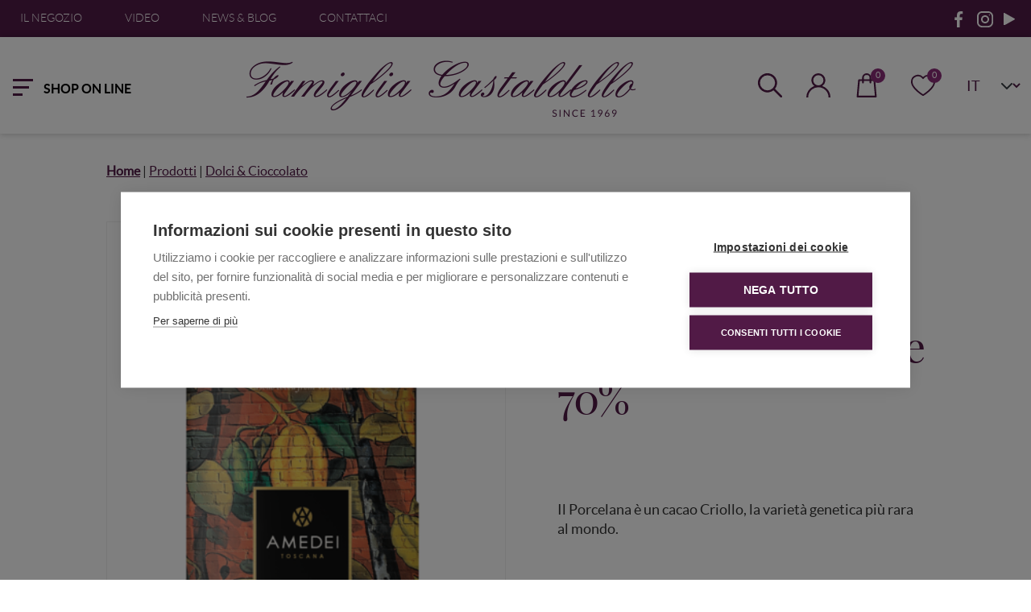

--- FILE ---
content_type: text/html; charset=UTF-8
request_url: https://famigliagastaldello.it/it/prodotti/dolci-cioccolato/barbero-tartufi-classici-assortiti-1442a1-ita.php
body_size: 9295
content:
<!DOCTYPE html>
<html lang="it">

  <head>
  <meta charset="utf-8">
  <!--<meta charset="windows-1252">-->
  <meta http-equiv="X-UA-Compatible" content="IE=edge">
  <meta name="viewport" content="width=device-width, initial-scale=1">

  
    <title>﻿Barbero Tartufi classici assortiti | ﻿Dolci & Cioccolato | Famiglia Gastaldello</title>

    
    <meta name="DESCRIPTION" content="Dalla storica Pasticceria Barbero, ottimi tartufi di cioccolato bianco, fondente e al pistacchio." />
        

  

  <link href="https://fonts.googleapis.com/css2?family=Lato:ital,wght@0,100;0,300;0,700;0,900;1,100;1,400&display=swap" rel="stylesheet">
  <link href="https://fonts.googleapis.com/css2?family=Playfair+Display:ital,wght@0,400;0,500;0,600;1,400&display=swap" rel="stylesheet">
  <link href="https://cdnjs.cloudflare.com/ajax/libs/bootstrap-datepicker/1.7.1/css/bootstrap-datepicker.min.css" rel="stylesheet"/>
  <link href="https://maxcdn.bootstrapcdn.com/font-awesome/4.5.0/css/font-awesome.min.css" rel="stylesheet"/>
  <link href="/assets/css/lib.css" rel="stylesheet">
  <link href="/assets/css/style.css" rel="stylesheet">
  <link href="/assets/css/style-child.css" rel="stylesheet">

  
    
    <meta property="og:image" content="﻿https://famigliagastaldello.it/foto/ING/﻿prodottoGenerico_669_669_1.jpg"> 
    
  
  
  <script src="https://code.jquery.com/jquery-3.5.1.min.js"></script>
  <script src="https://php.telemar.it/javascript/underscore/underscore-min-1.4.4.js" type="text/javascript"></script>  
  <script src="/ecomm/javascript/ecomm.js"></script>  
        
  <script type="text/javascript">
    (function(i,s,o,g,r,a,m){i['GoogleAnalyticsObject']=r;i[r]=i[r]||function(){
    (i[r].q=i[r].q||[]).push(arguments)},i[r].l=1*new Date();a=s.createElement(o),
    m=s.getElementsByTagName(o)[0];a.async=1;a.src=g;m.parentNode.insertBefore(a,m)
    })(window,document,'script','//www.google-analytics.com/analytics.js','ga');

    ga('create', 'UA-56381545-1', 'auto');
    ga('set', 'anonymizeIp', true);
    ga('require', 'displayfeatures');
    ga('send', 'pageview');

  </script>

  <!-- Google Tag Manager -->
  <script>(function(w,d,s,l,i){w[l]=w[l]||[];w[l].push({'gtm.start':
  new Date().getTime(),event:'gtm.js'});var f=d.getElementsByTagName(s)[0],
  j=d.createElement(s),dl=l!='dataLayer'?'&l='+l:'';j.async=true;j.src=
  'https://www.googletagmanager.com/gtm.js?id='+i+dl;f.parentNode.insertBefore(j,f);
  })(window,document,'script','dataLayer','GTM-WN4SSTQ');</script>
  <!-- End Google Tag Manager -->

  <!-- Facebook Pixel Code -->
  <script>
  !function(f,b,e,v,n,t,s)
  {if(f.fbq)return;n=f.fbq=function(){n.callMethod?
  n.callMethod.apply(n,arguments):n.queue.push(arguments)};
  if(!f._fbq)f._fbq=n;n.push=n;n.loaded=!0;n.version='2.0';
  n.queue=[];t=b.createElement(e);t.async=!0;
  t.src=v;s=b.getElementsByTagName(e)[0];
  s.parentNode.insertBefore(t,s)}(window,document,'script',
  'https://connect.facebook.net/en_US/fbevents.js');
  fbq('init', '158228808232344'); 
  fbq('track', 'PageView');
  </script>
  <noscript>
  <img height="1" width="1" src="https://www.facebook.com/tr?id=158228808232344&ev=PageView&noscript=1"/>
  </noscript>
  <!-- End Facebook Pixel Code -->
  <!-- IDARTICOLO=1442 --> 
  </head>

  
    
<body class="art_1442 template_8 art_base_58">
  
<!-- Google Tag Manager (noscript) -->
<noscript><iframe src="https://www.googletagmanager.com/ns.html?id=GTM-WN4SSTQ"
height="0" width="0" style="display:none;visibility:hidden"></iframe></noscript>
<!-- End Google Tag Manager (noscript) -->

<script>
  jQuery(document).ready(function($) {  
    ecomm.setIdLingua("ITA");
    ecomm.showCartSmall({destination:".carrello"});    
    ecomm.showWishlistSmall({destination:".link_wishlist"});
  });
</script>

<header class="fg_header">

      <div class="fg_top_header d-none d-md-block fixed-top">
        <div class="fg_content pull-left">
          <ul>
            <li>
              
                <a href="/it/il-negozio/">
                  ﻿Il Negozio
                </a>
              
            </li>
            <li>
              
                <a href="/it/video/">
                  ﻿Video
                </a>
              
            </li>
            <li>
              
                <a href="/it/news-blog/">
                  ﻿News & Blog
                </a>
              
            </li>
            <li>
              
                <a href="/it/contattaci/">
                  ﻿Contattaci
                </a>
              
            </li>
          </ul>
        </div>
        <div class="fg_content fg_top_social pull-right">
          <ul>
            <li>
              <a href="https://www.facebook.com/famigliagastaldello" target="_blank">
                <img src="/assets/images/facebook.svg" alt="Facebook">
              </a>
            </li>
            <li>
              <a href="https://www.instagram.com/famigliagastaldellodal1969/" target="_blank">
                <img src="/assets/images/instagram.svg" alt="Play">
              </a>
            </li>
            <li>
              <a href="https://www.youtube.com/channel/UCAn2p9wW5cTDRH-V3e3lQyg" target="_blank">
                <img src="/assets/images/you-tube.svg" alt="Instagram">
              </a>
            </li>
          </ul>
        </div>
      </div>    

      <nav class="navbar navbar-default fg_navbar fixed-top">
        <div class="fg_top_menu">
          <div class="fg_toggle">
            <button class="fg_toggller collapsed" type="button" data-bs-toggle="collapse" data-bs-target="#fg_toggle" aria-controls="fg_toggle" aria-expanded="false" aria-label="Toggle navigation">
              <span class="navbar-toggler-bar"></span>
              <span class="navbar-toggler-bar"></span>
              <span class="navbar-toggler-bar"></span>
            </button>
            <div class="fg_toggle_text d-lg-block d-none">
              <button class="fg_toggller collapsed button_menu_txt txt-uppercase" type="button" data-bs-toggle="collapse" data-bs-target="#fg_toggle" aria-controls="fg_toggle" aria-expanded="false" aria-label="Toggle navigation">
                ﻿SHOP ON LINE
              </button>
            </div>
          </div>
          <div class="fg_navbar_content">
            <div class="collapse " id="fg_toggle">
              <div class="fg_navbar_content_in" id="fg-scroll">
                <div class="col-lg-6">
                  
                       

                                           

                        <div class="col-md-6 p-0">
                          <div class="fg_navbar_outer">
                            <a href="/it/prodotti/formaggi/">
                              <div class="fg_nav_icon">
                                <img src="/assets/images/icon_67.svg" alt="﻿Formaggi" />
                                <p>﻿Formaggi</p>
                              </div>
                            </a>
                          </div>
                        </div>

                                           

                        <div class="col-md-6 p-0">
                          <div class="fg_navbar_outer">
                            <a href="/it/prodotti/salumi/">
                              <div class="fg_nav_icon">
                                <img src="/assets/images/icon_61.svg" alt="﻿Salumi" />
                                <p>﻿Salumi</p>
                              </div>
                            </a>
                          </div>
                        </div>

                                           

                        <div class="col-md-6 p-0">
                          <div class="fg_navbar_outer">
                            <a href="/it/prodotti/luxury-food/">
                              <div class="fg_nav_icon">
                                <img src="/assets/images/icon_734.svg" alt="﻿Luxury Food" />
                                <p>﻿Luxury Food</p>
                              </div>
                            </a>
                          </div>
                        </div>

                                           

                        <div class="col-md-6 p-0">
                          <div class="fg_navbar_outer">
                            <a href="/it/prodotti/champagne/">
                              <div class="fg_nav_icon">
                                <img src="/assets/images/icon_1729.svg" alt="﻿Champagne" />
                                <p>﻿Champagne</p>
                              </div>
                            </a>
                          </div>
                        </div>

                                           

                        <div class="col-md-6 p-0">
                          <div class="fg_navbar_outer">
                            <a href="/it/prodotti/vini-liquori/">
                              <div class="fg_nav_icon">
                                <img src="/assets/images/icon_60.svg" alt="﻿Vini & Liquori" />
                                <p>﻿Vini & Liquori</p>
                              </div>
                            </a>
                          </div>
                        </div>

                                           

                        <div class="col-md-6 p-0">
                          <div class="fg_navbar_outer">
                            <a href="/it/prodotti/pasta-riso/">
                              <div class="fg_nav_icon">
                                <img src="/assets/images/icon_53.svg" alt="﻿Pasta & Riso" />
                                <p>﻿Pasta & Riso</p>
                              </div>
                            </a>
                          </div>
                        </div>

                                           

                        <div class="col-md-6 p-0">
                          <div class="fg_navbar_outer">
                            <a href="/it/prodotti/olio-e-aceto-balsamico/">
                              <div class="fg_nav_icon">
                                <img src="/assets/images/icon_1736.svg" alt="﻿Olio e Aceto Balsamico" />
                                <p>﻿Olio e Aceto Balsamico</p>
                              </div>
                            </a>
                          </div>
                        </div>

                                           

                        <div class="col-md-6 p-0">
                          <div class="fg_navbar_outer">
                            <a href="/it/prodotti/salse-senape/">
                              <div class="fg_nav_icon">
                                <img src="/assets/images/icon_63.svg" alt="﻿Salse & Senape" />
                                <p>﻿Salse & Senape</p>
                              </div>
                            </a>
                          </div>
                        </div>

                                           

                        <div class="col-md-6 p-0">
                          <div class="fg_navbar_outer">
                            <a href="/it/prodotti/sughi/">
                              <div class="fg_nav_icon">
                                <img src="/assets/images/icon_732.svg" alt="﻿Sughi" />
                                <p>﻿Sughi</p>
                              </div>
                            </a>
                          </div>
                        </div>

                                           

                        <div class="col-md-6 p-0">
                          <div class="fg_navbar_outer">
                            <a href="/it/prodotti/confetture/">
                              <div class="fg_nav_icon">
                                <img src="/assets/images/icon_1780.svg" alt="﻿Confetture" />
                                <p>﻿Confetture</p>
                              </div>
                            </a>
                          </div>
                        </div>

                                           

                        <div class="col-md-6 p-0">
                          <div class="fg_navbar_outer">
                            <a href="/it/prodotti/dolci-cioccolato/">
                              <div class="fg_nav_icon">
                                <img src="/assets/images/icon_58.svg" alt="﻿Dolci & Cioccolato" />
                                <p>﻿Dolci & Cioccolato</p>
                              </div>
                            </a>
                          </div>
                        </div>

                                           

                        <div class="col-md-6 p-0">
                          <div class="fg_navbar_outer">
                            <a href="/it/prodotti/specialita-di-pesce/">
                              <div class="fg_nav_icon">
                                <img src="/assets/images/icon_70.svg" alt="﻿Specialità  di pesce" />
                                <p>﻿Specialità  di pesce</p>
                              </div>
                            </a>
                          </div>
                        </div>

                                           

                        <div class="col-md-6 p-0">
                          <div class="fg_navbar_outer">
                            <a href="/it/prodotti/specialita-di-verdure/">
                              <div class="fg_nav_icon">
                                <img src="/assets/images/icon_71.svg" alt="﻿Specialità  di verdure" />
                                <p>﻿Specialità  di verdure</p>
                              </div>
                            </a>
                          </div>
                        </div>

                                           

                        <div class="col-md-6 p-0">
                          <div class="fg_navbar_outer">
                            <a href="/it/prodotti/sale-spezie/">
                              <div class="fg_nav_icon">
                                <img src="/assets/images/icon_735.svg" alt="﻿Sale & Spezie" />
                                <p>﻿Sale & Spezie</p>
                              </div>
                            </a>
                          </div>
                        </div>

                                           

                        <div class="col-md-6 p-0">
                          <div class="fg_navbar_outer">
                            <a href="/it/prodotti/confezioni-regalo/">
                              <div class="fg_nav_icon">
                                <img src="/assets/images/icon_733.svg" alt="﻿Confezioni regalo" />
                                <p>﻿Confezioni regalo</p>
                              </div>
                            </a>
                          </div>
                        </div>

                      

                  

                </div>

                <div class="col-sm-6 ps-5 d-none d-lg-block">
                  <div class="col-12">
                    <div class="fg_nav_images" id="productsMenu"></div>
                  </div>
                </div>
              </div>
            </div>
          </div>
          <a class="navbar-brand" href="/it/">
            <img src="/assets/images/logo-famiglia.png" alt="Logo" class="logo-black">
            <img src="/assets/images/logo-famiglia-white.png" alt="Logo" class="logo-white">
          </a>

          <div class="fg_user_cart">
            <ul class="nav navbar-nav">
              <li class="dropdown fg_search_first">
                <div class="fg_search_box  d-none d-lg-block"> 
                  <div class="search-toggle ">
                    <button class="search-icon icon-search"><img src="/assets/images/search.svg" alt="search"></button>
                    <button class="search-icon icon-close"><img src="/assets/images/close-black.svg" alt="search"></button>
                  </div>
                  <div class="search-container">

                    <form id="formricerca" class="form-inline" onsubmit="return(checkRic());" action="/it/cerca-un-prodotto/" method="get">
                      <input class="form-control-ricerca" type="text" name="Ricerca" value="cerca un prodotto" onclick="if(this.value=='cerca un prodotto') this.value='';">
                      <button class="btn btn-primary-cerca" name="BtnRicerca" type="submit"><span class="glyphicon glyphicon-search"></span></button>
                    </form>

                  </div>
                </div>
                <div class="fg_search_mob d-block d-lg-none">
                  <i class="fa-search"><img src="/assets/images/search.svg" alt="search"></i>
                  <form id="formricerca" class="form-inline" onsubmit="return(checkRic());" action="/it/cerca-un-prodotto/" method="get">
                    <input type="text" class="form-control" name="Ricerca"  placeholder="CERCA NEL SITO...">
                  </form>
                </div>
              </li>

              <li class="dropdown fg_user_second">
                <a href="/it/area-login/" class="dropdown-toggle" data-toggle="dropdown">
                  <i class="fg_icon-avatar"><img src="/assets/images/user-icon.svg" alt="User"/></i>
                  <span class="d-block d-lg-none">Area Riservata</span>
                </a>
              </li>

              <li class="dropdown fg_cart_thrid">
                <a href="/it/area-login/il-tuo-carrello" class="dropdown-toggle" data-toggle="dropdown">
                  <div class="fg_icon-shopping-cart">
                    <img src="/assets/images/cart-icon.svg" alt="Cart"/>
                    <div class="fg_cart"><span class="carrello">0</span></div>
                  </div>
                </a>
              </li>

              <li class="dropdown fg_fav_four">
                <a href="/it/area-login/lista-dei-desideri" class="dropdown-toggle" data-toggle="dropdown">
                  <div class="fg_icon-shopping-cart fg_wish">
                    <img src="/assets/images/heart-icon.svg" alt="Cart"/>
                    <div class="fg_cart"><span class="link_wishlist">0</span></div>
                  </div>
                  <span class="d-block d-lg-none">Wishlist</span>
                </a>
              </li>

              <li class="fg_lag_five">
                <select class="form-select" aria-label="Default select example" onchange="location = this.value;">

                  
                    <option selected class="p-0"> IT</option>
                    <option value="/en/products/confectionery-chocolate/barbero-tartufi-classici-assortiti-1442a1-eng.php">EN</option>
                  

                </select>
              </li>
              
            </ul>
          </div>
          
        </div>
      </nav>
    </header>

    
      <script>
        $(document).ready(function(){
            $("#productsMenu").load("/libs/products_menu.php?lang=ita");
        });
      </script>
    



<section class="fg_prod_detail_section fg_inner-top ">
    <div class="fg-container-fluid container-fluid ">
        <div class="fg_pagination"><a href="/it/" ><b>Home</b></a>&nbsp;|&nbsp;<a href="/it/prodotti/" >﻿Prodotti</a>&nbsp;|&nbsp;<a href="/it/prodotti/dolci-cioccolato/" >﻿Dolci & Cioccolato</a>&nbsp;</div>

			
<script>
    jQuery(document).ready(function($) {

		/*ex
        $("button[name=addToCart]").click(function(event) {
            event.preventDefault();

            var idProdotto = 669;
            var idVariante = -1;

            var quantita = $("input[name=quantita]").val();
            ecomm.addToCart(idProdotto, idVariante, 
            {
                "quantita" : quantita || 1
            });
        });
		//*/
        $("button[name=addToCart]").click(function(event) {
            event.preventDefault();
            ga4_addToCart({"itemId":669});
            document.getElementById('addToCartForm').submit();
        });		
	
    });
</script>

<!-- ####################################################################################################################### -->


        <div class="row">
            <div class="col-md-6">

                <h1 class="d-block d-md-none" itemprop="name">
                    Amedei Tavoletta Porcelana Cioccolato Fondente 70%                </h1>
                
                <div class="fg_prod_detail_img">
                
                                            <img src="/foto/ING/prodottoGenerico_669_669_1.png" alt="Amedei Tavoletta Porcelana Cioccolato Fondente 70%" class="mainPhotoProductDetail" />
                    
                                            <!--<div class="fg_prod_dispon" itemprop="availability">
                            <img src="/assets/images/tick-icon.svg" alt=""> <span class="text-uppercase">Disponibile</span>
                        </div>-->
                    
                    <div class="fg_fav_icon">

                                                
                        <a href="/it/area-login/">                            
                            <img src="/assets/images/heart-icon.svg" alt="">
                        </a>

                        
                        <script>
                            jQuery(document).ready(function($) {
                                $("button[name=addToWlist]").click(function(event) {
                                    event.preventDefault();
                                    document.getElementById('addToWlistform').submit();
                                });		
                            
                            });
                        </script>


                        <!-- / WISHLIST NEW! -->

                    </div>
                </div>
            </div>
          
            <div class="col-md-6">
                <div class="fg_prod_content_outer">
                    <h1 class="d-none d-md-block">Amedei Tavoletta Porcelana Cioccolato Fondente 70%</h1>
                    <div class="fg_prod_pricetext" itemscope itemtype="http://schema.org/Offer">
                        <p>
                            <p>Il Porcelana &egrave; un cacao Criollo, la variet&agrave; genetica pi&ugrave; rara al mondo.</p><br>
                            Confezione da: 50 g                        </p>
                                                    <span itemprop="price">
                                <span itemprop="priceCurrency" content="EUR">
                                    € 9,50                                </span>
                            </span>   
                         
                                            </div>
                    <div class="">

                        						
						
                            <form id="addToCartForm" name="addToCartForm" method="post"> 
							<input type="hidden" name="ctrl" value="Prodotto.addToCart">
							<input type="hidden" name="ctrl" value="Prodotto.addToCart">
							<input type="hidden" name="id" value="669">
							<input type="hidden" name="idVariante" value="-1">
							<input type="hidden" name="idLingua" value="ITA">
                            <div class="fg_prod_btn">
                        
                                <label class="quantita">
                                    Quantit&agrave;                                </label>

                                <input class="form-control quantita" type="number" value="1" min="1" name="quantita"> 
                            
                            </div>
                            
                            <div class="fg_prod_btn">
                                <button class="btn btn-default text-uppercase buy_button" name="addToCart" value="aggiungi al carrello" type="submit">
                                    acquista ora                                </button>
                            </div>
                            </form>
                        
                        
                    </div>
                    <div class="fg_pto_info_text">
                         <strong>Nazione</strong> Italia<br>                         <strong>Regione</strong> Toscana<br>                                                                                                                         <strong>Ingredienti</strong> Pasta di cacao, zucchero di canna, burro di cacao. Cacao min. 70%<br>                                                 <strong>Allergeni</strong> Può contenere nocciole, mandorle, pistacchi, noci, latte.<br>                    </div>
                    <div class="fg_pro_social">
                        <span>Condividi</span>

                        <div class="addthis_toolbox addthis_default_style addthis_32x32_style leftdiv">
                            <a class="addthis_button_facebook"><img src="/assets/images/pro-face-icon.svg" alt="facebook"></a>
                            <a class="addthis_button_twitter"><img src="/assets/images/pro-twitter-icon.svg" alt="twitter"></a>
                            <a class="addthis_button_pinterest_share"><img src="/assets/images/pinterest-icon.svg" alt=""></a>
                            <a class="addthis_button_google_plusone_share"></a>
                            <script type="text/javascript">var addthis_config = {"data_track_addressbar":false};</script>
                            <script type="text/javascript" src="//s7.addthis.com/js/300/addthis_widget.js#pubid=ra-507e70c058518ce9"></script>
                        </div>
                        
                    </div>
                </div>
            </div>
            
            <div class="col-md-12">
                <div class="fg_prod_content">
                    <div itemprop="description">
                        <p><span>Il Porcelana &egrave; un cacao Criollo, la variet&agrave; genetica pi&ugrave; rara al mondo. Prende il nome dalla colorazione bianchissima dei suoi semi e &egrave; noto in tutto il mondo per il suo cioccolato che si distingue per sapore amabile e rotondo. Da questo cacao pregiato, coltivato a sud ovest del lago di Maracaibo, nella regione venezuelana di Zulia, nasce un cioccolato molto chiaro, aromatico e armonico.</span></p>
<p>PURO BURRO DI CACAO, SENZA LECITINA DI SOIA, SENZA GLUTINE, SENZA COLORANTI E AROMI ARTIFICIALI<br />TUTTI PRODOTTI AMEDEI SONO CERTIFICATI KOSHER</p>
<p>Profilo Sensoriale: sentori di mandorla, pane tostato e alloro.</p>
<p>Prodotto da: Amedei srl &ndash; Via San Gervasio, 29 &ndash; La Rotta, Pontedera (PI) Italia</p>
<p>Valori Nutrizionali medi / Nutrition Facts per 100 g di prodotto: Valore energetico / Energy 2367 kj &ndash; 569 kcal Proteine / Protein 8,0 g Carboidrati / Carbohydrate 42 g (di cui zuccheri / of which sugars 28 g) Grassi / Fat 41 g (di cui acidi grassi saturi / of which saturates 26 g) Sale 0,02 g</p>
<p>Alcune informazioni (es. lotto, eventuale data di scadenza o altro indipendentemente da noi), potrebbero differire rispetto a quanto evidenziato sul sito; in caso di dubbi non esitate a contattarci via mail. Verificate sempre quanto &ograve; contenere tracce di nocciole, mandorle, pistacchi, noci, latte.riportato in etichetta sul prodotto prima di consumarlo.</p>                    </div>
                </div>
            </div>
        </div>
    </div>
</section>
		

	<section class="fg_product_section fg_product_detail_section">
		<div class="fg-container-fluid container-fluid">
			<h2>IN ABBINATA</h2>
			<div class="fg_stretch_sec_right">
			<hr>
			<div class="fg_product_slider_wrap">
				<div class="fg_product_slider">

								
					<div>
						<div class="col-md-12">
							<div class="fg_product_box">
								<div class="fg_pro_content">
									<div class="fg_items_img">
                                        <a href="/it/prodotti/dolci-cioccolato/torrone-nocciole-morbido-ricoperto-cioccolato-1085a1-ita.php">
                                            <img src="/foto/NOR/prodottoGenerico_320_320_1.jpg" alt="" />
                                        </a>
									</div>
								</div>
								<div class="fg_pro_in">
									<div class="fg_font30">
                                        <a href="/it/prodotti/dolci-cioccolato/torrone-nocciole-morbido-ricoperto-cioccolato-1085a1-ita.php">
                                            Torrone Nocciole Morbido ricoperto cioccolato                                        </a>
									</div>
									<div class="fg_price_box">
									<div class="fg_price">
                                        <span>€ 12,90</span>
                                    </div>
									<a href="/it/prodotti/dolci-cioccolato/torrone-nocciole-morbido-ricoperto-cioccolato-1085a1-ita.php" class="btn btn-default text-uppercase">
                                        Scopri il Prodotto                                    </a>
									</div>
								</div>
							</div>
						</div>
					</div>

								
					<div>
						<div class="col-md-12">
							<div class="fg_product_box">
								<div class="fg_pro_content">
									<div class="fg_items_img">
                                        <a href="/it/prodotti/dolci-cioccolato/amedei-uovo-latte-e-nocciole-1629b1-ita.php">
                                            <img src="/foto/NOR/amedei-uovo-latte-e-nocciole-805-1.jpg" alt="" />
                                        </a>
									</div>
								</div>
								<div class="fg_pro_in">
									<div class="fg_font30">
                                        <a href="/it/prodotti/dolci-cioccolato/amedei-uovo-latte-e-nocciole-1629b1-ita.php">
                                            Amedei UOVO Latte e Nocciole                                        </a>
									</div>
									<div class="fg_price_box">
									<div class="fg_price">
                                        <span>€ 54,00</span>
                                    </div>
									<a href="/it/prodotti/dolci-cioccolato/amedei-uovo-latte-e-nocciole-1629b1-ita.php" class="btn btn-default text-uppercase">
                                        Scopri il Prodotto                                    </a>
									</div>
								</div>
							</div>
						</div>
					</div>

								
					<div>
						<div class="col-md-12">
							<div class="fg_product_box">
								<div class="fg_pro_content">
									<div class="fg_items_img">
                                        <a href="/it/prodotti/dolci-cioccolato/torta-di-nocciole-con-gocce-di-cioccolato-fondente-senza-glutine-1353a1-ita.php">
                                            <img src="/foto/NOR/prodottoGenerico_586_586_1.jpg" alt="" />
                                        </a>
									</div>
								</div>
								<div class="fg_pro_in">
									<div class="fg_font30">
                                        <a href="/it/prodotti/dolci-cioccolato/torta-di-nocciole-con-gocce-di-cioccolato-fondente-senza-glutine-1353a1-ita.php">
                                            Torta di Nocciole (senza glutine)                                        </a>
									</div>
									<div class="fg_price_box">
									<div class="fg_price">
                                        <span>€ 13,50</span>
                                    </div>
									<a href="/it/prodotti/dolci-cioccolato/torta-di-nocciole-con-gocce-di-cioccolato-fondente-senza-glutine-1353a1-ita.php" class="btn btn-default text-uppercase">
                                        Scopri il Prodotto                                    </a>
									</div>
								</div>
							</div>
						</div>
					</div>

								
					<div>
						<div class="col-md-12">
							<div class="fg_product_box">
								<div class="fg_pro_content">
									<div class="fg_items_img">
                                        <a href="/it/prodotti/dolci-cioccolato/colomba-al-torcolato-maculan-966a1-ita.php">
                                            <img src="/foto/NOR/prodottoGenerico_277_277_1.JPG" alt="" />
                                        </a>
									</div>
								</div>
								<div class="fg_pro_in">
									<div class="fg_font30">
                                        <a href="/it/prodotti/dolci-cioccolato/colomba-al-torcolato-maculan-966a1-ita.php">
                                            Colomba al Torcolato Maculan                                        </a>
									</div>
									<div class="fg_price_box">
									<div class="fg_price">
                                        <span>€ 27,50</span>
                                    </div>
									<a href="/it/prodotti/dolci-cioccolato/colomba-al-torcolato-maculan-966a1-ita.php" class="btn btn-default text-uppercase">
                                        Scopri il Prodotto                                    </a>
									</div>
								</div>
							</div>
						</div>
					</div>

								
					<div>
						<div class="col-md-12">
							<div class="fg_product_box">
								<div class="fg_pro_content">
									<div class="fg_items_img">
                                        <a href="/it/prodotti/dolci-cioccolato/panforte-di-siena-i-g-p-margherita-1009a1-ita.php">
                                            <img src="/foto/NOR/prodottoGenerico_298_298_1.jpg" alt="" />
                                        </a>
									</div>
								</div>
								<div class="fg_pro_in">
									<div class="fg_font30">
                                        <a href="/it/prodotti/dolci-cioccolato/panforte-di-siena-i-g-p-margherita-1009a1-ita.php">
                                            Panforte di Siena I.G.P. - Margherita                                        </a>
									</div>
									<div class="fg_price_box">
									<div class="fg_price">
                                        <span>€ 7,90</span>
                                    </div>
									<a href="/it/prodotti/dolci-cioccolato/panforte-di-siena-i-g-p-margherita-1009a1-ita.php" class="btn btn-default text-uppercase">
                                        Scopri il Prodotto                                    </a>
									</div>
								</div>
							</div>
						</div>
					</div>

								
					<div>
						<div class="col-md-12">
							<div class="fg_product_box">
								<div class="fg_pro_content">
									<div class="fg_items_img">
                                        <a href="/it/prodotti/dolci-cioccolato/biscotti-opus-apis-meringhette-1564a1-ita.php">
                                            <img src="/foto/NOR/prodottoGenerico_771_771_1.PNG" alt="" />
                                        </a>
									</div>
								</div>
								<div class="fg_pro_in">
									<div class="fg_font30">
                                        <a href="/it/prodotti/dolci-cioccolato/biscotti-opus-apis-meringhette-1564a1-ita.php">
                                            Amedei UOVO al latte Toscano Brown                                        </a>
									</div>
									<div class="fg_price_box">
									<div class="fg_price">
                                        <span>€ 46,50</span>
                                    </div>
									<a href="/it/prodotti/dolci-cioccolato/biscotti-opus-apis-meringhette-1564a1-ita.php" class="btn btn-default text-uppercase">
                                        Scopri il Prodotto                                    </a>
									</div>
								</div>
							</div>
						</div>
					</div>

								
					<div>
						<div class="col-md-12">
							<div class="fg_product_box">
								<div class="fg_pro_content">
									<div class="fg_items_img">
                                        <a href="/it/prodotti/dolci-cioccolato/garzotto-mandorlato-in-latta-rotonda-180-g-1088b1-ita.php">
                                            <img src="/foto/NOR/prodottoGenerico_323_323_1.jpg" alt="" />
                                        </a>
									</div>
								</div>
								<div class="fg_pro_in">
									<div class="fg_font30">
                                        <a href="/it/prodotti/dolci-cioccolato/garzotto-mandorlato-in-latta-rotonda-180-g-1088b1-ita.php">
                                            Garzotto Mandorlato in latta rotonda 180 g                                        </a>
									</div>
									<div class="fg_price_box">
									<div class="fg_price">
                                        <span>€ 11,90</span>
                                    </div>
									<a href="/it/prodotti/dolci-cioccolato/garzotto-mandorlato-in-latta-rotonda-180-g-1088b1-ita.php" class="btn btn-default text-uppercase">
                                        Scopri il Prodotto                                    </a>
									</div>
								</div>
							</div>
						</div>
					</div>

								
					<div>
						<div class="col-md-12">
							<div class="fg_product_box">
								<div class="fg_pro_content">
									<div class="fg_items_img">
                                        <a href="/it/prodotti/dolci-cioccolato/sbrisolada-perbellini-1536b1-ita.php">
                                            <img src="/foto/NOR/sbrisolada-perbellini-754-1.jpg" alt="" />
                                        </a>
									</div>
								</div>
								<div class="fg_pro_in">
									<div class="fg_font30">
                                        <a href="/it/prodotti/dolci-cioccolato/sbrisolada-perbellini-1536b1-ita.php">
                                            Sbrisolada Perbellini                                        </a>
									</div>
									<div class="fg_price_box">
									<div class="fg_price">
                                        <span>€ 14,50</span>
                                    </div>
									<a href="/it/prodotti/dolci-cioccolato/sbrisolada-perbellini-1536b1-ita.php" class="btn btn-default text-uppercase">
                                        Scopri il Prodotto                                    </a>
									</div>
								</div>
							</div>
						</div>
					</div>

								
				</div>
			</div>
			</div>
		</div>   
	</section>

	</div>
</section>

<section class="fg_newsletter_section strip_newsletter_page">
  <div class="fg-container-fluid container-fluid">
    <div class="row d-flex justify-content-center align-items-center">
      <div class="col-xxl-8 col-xl-9 col-sm-12">
        <div class="fg_card">
          <div class="text-center">
            <div class="fg_news_heading">NEWSLETTER</div>
            <span>Iscriviti per rimanere aggiornato sui nuovi arrivi</span>
            <div class="fg_news_box">
              <form class="form-inline" action="/it/newsletter/">
              <!--<form class="form-inline" action="/it/newsletter/">-->
                <div class="input-group mb-3 ">                      
                  <input type="text" name="email" onclick="if(this.value=='email') this.value='';" class="form-control" placeholder="es. mario.rossi@gmail.com" aria-label="Recipient's username" aria-describedby="button-addon2">
                  <button class="btn btn-news text-uppercase" type="submit" name="BtnRicerca" id="button-addon2">Iscriviti</button>
                </div>
              </form>
            </div>
          </div>
        </div>
      </div>
    </div>
  </div>
</section>

<footer class="fg-footer bg_purple" id="fg_footer_collapsible">
  <div class="container">
    <div class="row">
      <div class="col-lg-3 col-md-6">
        <div class="fg_panel-default">
          <div class="accordion-header" id="headingOne">
            <a class="accordion-button collapsed d-block d-md-none" type="button" data-bs-toggle="collapse" data-bs-target="#collapseOne" aria-expanded="false" aria-controls="collapseOne">
              Prodotti
            </a>
            <a role="button" class="hidden-xs d-none d-md-block">
              <div class="fg_fot_heading">Prodotti</div>
            </a>
          </div>
          <div id="collapseOne" class="accordion-collapse collapse " aria-labelledby="headingOne" data-bs-parent="#fg_footer_collapsible">
            <ul class="fg_footer_links_list">
                   
                 
                  <li><a href="/it/prodotti/formaggi/">﻿Formaggi</a></li>
                 
                  <li><a href="/it/prodotti/salumi/">﻿Salumi</a></li>
                 
                  <li><a href="/it/prodotti/luxury-food/">﻿Luxury Food</a></li>
                 
                  <li><a href="/it/prodotti/champagne/">﻿Champagne</a></li>
                 
                  <li><a href="/it/prodotti/vini-liquori/">﻿Vini & Liquori</a></li>
                 
                  <li><a href="/it/prodotti/pasta-riso/">﻿Pasta & Riso</a></li>
                 
                  <li><a href="/it/prodotti/olio-e-aceto-balsamico/">﻿Olio e Aceto Balsamico</a></li>
                 
                  <li><a href="/it/prodotti/salse-senape/">﻿Salse & Senape</a></li>
                 
                  <li><a href="/it/prodotti/sughi/">﻿Sughi</a></li>
                 
                  <li><a href="/it/prodotti/confetture/">﻿Confetture</a></li>
                 
                  <li><a href="/it/prodotti/dolci-cioccolato/">﻿Dolci & Cioccolato</a></li>
                 
                  <li><a href="/it/prodotti/specialita-di-pesce/">﻿Specialità  di pesce</a></li>
                 
                  <li><a href="/it/prodotti/specialita-di-verdure/">﻿Specialità  di verdure</a></li>
                 
                  <li><a href="/it/prodotti/sale-spezie/">﻿Sale & Spezie</a></li>
                 
                  <li><a href="/it/prodotti/confezioni-regalo/">﻿Confezioni regalo</a></li>
                
              
            </ul>
          </div>
        </div>
      </div>

      <div class="col-lg-3 col-md-6">
        <div class="fg_panel-default">
          
            <div class="accordion-header" id="headingTwo">
              <a class="accordion-button collapsed d-block d-md-none" type="button" data-bs-toggle="collapse" data-bs-target="#collapseTwo" aria-expanded="false" aria-controls="collapseTwo">
              ﻿Informazioni Utili
              </a>
              <a role="button" class="d-none d-md-block">
                <div class="fg_fot_heading">﻿Informazioni Utili</div>
              </a>
            </div>
            <div id="collapseTwo" class="accordion-collapse collapse " aria-labelledby="headingTwo" data-bs-parent="#fg_footer_collapsible">
              <ul class="fg_footer_links_list">
                
                  <li><a href="/it/informazioni-utili/termini-condizioni-di-utilizzo">﻿Termini & Condizioni di Utilizzo</a></li>
                
                  <li><a href="/it/informazioni-utili/informativa-sulla-privacy">﻿Privacy Policy</a></li>
                
                  <li><a href="/it/informazioni-utili/spedizione-e-resi">﻿Spedizione e resi</a></li>
                
                  <li><a href="/downloadDoc.php?f=dca%5F987%5F1%5FModulo%5Fdi%5Frecesso%5FSito%2Epdf&amp;id=987&amp;r=2">﻿Modulo di recesso</a></li>
                
                  <li><a href="/it/informazioni-utili/cookies">﻿Cookie policy</a></li>
                
              </ul>

              <a role="button" class="d-none d-md-block">
                <div class="fg_fot_heading">Pagamenti</div>
              </a>

              <ul class="fg_footer_links_list d-none d-md-block">
                <li><a>Bonifico Bancario MYBANK</a></li>
                <li><a>Contrassegno (solo CONTANTI)</a></li>
              </ul>
              <div class="fg_visa_cards d-none d-md-block">
                <img src="/assets/images/Cattura.png" alt="">
              </div>
            </div>
          
        </div>
      </div>

      <div class="col-lg-3 col-md-6 d-block d-md-none">
        <div class="fg_panel-default">
          
            <div class="accordion-header" id="headingfive">
              <a class="accordion-button collapsed d-block d-md-none" type="button" data-bs-toggle="collapse" data-bs-target="#collapsefive" aria-expanded="false" aria-controls="collapsefive">
              Pagamenti
              </a>
            </div>
            <div id="collapsefive" class="accordion-collapse collapse " aria-labelledby="headingfive" data-bs-parent="#fg_footer_collapsible">
              <ul class="fg_footer_links_list">
                <li><a>Bonifico Bancario MYBANK</a></li>
                <li><a>Contrassegno (solo CONTANTI)</a></li>
              </ul>
              <div class="fg_visa_cards">
                <img src="/assets/images/Cattura.png" alt="">
              </div>
            </div>
          
        </div>
      </div>

      <div class="col-lg-3 col-md-6">
        <div class="fg_panel-default">
          
            <div class="accordion-header" id="headingThree">
              <a class="accordion-button collapsed d-block d-md-none" type="button" data-bs-toggle="collapse" data-bs-target="#collapseThree" aria-expanded="false" aria-controls="collapseThree">
                ﻿Contattaci
              </a>
              <a role="button" class="d-none d-md-block">
                <div class="fg_fot_heading">﻿Contattaci</div>
              </a>
            </div>
            <div id="collapseThree" class="accordion-collapse collapse " aria-labelledby="headingThree" data-bs-parent="#fg_footer_collapsible">
              <div class="fg_footer_text">
                PIAZZA CASTELLO, <br>
                25 36063 MAROSTICA - VICENZA <br>
                Tel +39 0424 75071 <br>
                <a href="mailto:info@famigliagastaldello.it">info@famigliagastaldello.it</a>  <br>
                <br>
                Orario<br>
                8.30 - 12.30 / 16.00 - 19.30 <br>
                Chiuso il mercoled&igrave; pomeriggio e la domenica
              </div>
              <div class="fg_socila_media d-none d-md-block">
                <a href="https://www.facebook.com/famigliagastaldello" target="_blank">
                  <img src="/assets/images/face-icon.svg" alt="">
                </a> 
                <a href="https://www.instagram.com/famigliagastaldellodal1969/" target="_blank">
                  <img src="/assets/images/insta-icon.svg" alt="">
                </a> 
                <a href="https://www.youtube.com/channel/UCAn2p9wW5cTDRH-V3e3lQyg" target="_blank">
                  <img src="/assets/images/twitter-icon.svg" alt="">
                </a> 
              </div>
            </div>
          
        </div>
      </div>

      <div class="col-lg-3 col-md-6">
        <div class="fg_panel-default">
          
            <div class="accordion-header" id="headingfour">
              <a class="accordion-button collapsed d-block d-md-none" type="button" data-bs-toggle="collapse" data-bs-target="#collapsefour" aria-expanded="false" aria-controls="collapsefour">
                ﻿Il Negozio
              </a>
              <a role="button" class="d-none d-md-block">
                <div class="fg_fot_heading">﻿Il Negozio</div>
              </a>
            </div>
            <div id="collapsefour" class="accordion-collapse collapse " aria-labelledby="headingfour" data-bs-parent="#fg_footer_collapsible">
              <ul class="fg_footer_links_list">
                
                  <li><a href="/it/il-negozio/storia/">﻿Storia</a></li>
                
                  <li><a href="/it/il-negozio/filosofia-aziendale/">﻿Filosofia aziendale</a></li>
                
                  <li><a href="/it/il-negozio/le-vostre-opinioni/">﻿Le Vostre Opinioni</a></li>
                
                  <li><a href="/it/il-negozio/negozio-consigliato-da/">﻿Negozio consigliato da:</a></li>
                
                  <li><a href="/it/il-negozio/partecipazioni-e-attestati/">﻿Partecipazioni e attestati</a></li>
                
                  <li><a href="/it/il-negozio/scrivono-di-noi/">﻿Scrivono di noi</a></li>
                
              </ul>
              <div class="fg_fot_phone d-none d-md-block">
                <div class="fg_phone_icon">
                  <img src="/assets/images/phone-icon.svg" alt=""> 
                  <p>Chiamaci subito
                    <a href="tel:+39 0424 75071">+39 0424 75071</a>
                  </p>
                </div>
              </div>
            </div>          
          
        </div>
      </div>

      <div class="col-lg-12">
        <div class="fg_fot_phone justify-content-center">
          <div class="fg_phone_icon d-md-none">
            <img src="/assets/images/phone-icon.svg" alt=""> 
            <p>Chiamaci subito
              <a href="tel:+39 0424 75071">+39 0424 75071</a>
            </p>
          </div>
        </div>
        <div class="fg_socila_media d-block d-md-none text-center">
          <a href="https://www.facebook.com/famigliagastaldello"><img src="/assets/images/face-icon.svg" alt=""></a> 
          <a href="https://www.instagram.com/famigliagastaldellodal1969/"><img src="/assets/images/insta-icon.svg" alt=""></a> 
          <a href="https://www.youtube.com/channel/UCAn2p9wW5cTDRH-V3e3lQyg"><img src="/assets/images/twitter-icon.svg" alt=""></a> 

          <ul class="d-md-none menu_mobile_footer">
            <li>
              
                <a href="/it/il-negozio/">
                  ﻿Il Negozio
                </a>
              
            </li>
            <li>
              
                <a href="/it/video/">
                  ﻿Video
                </a>
              
            </li>
            <li>
              
                <a href="/it/news-blog/">
                  ﻿News & Blog
                </a>
              
            </li>
            <li>
              
                <a href="/it/contattaci/">
                  ﻿Contattaci
                </a>
              
            </li>
          </ul>

        </div>
        <div class="fg_copyright">
          <script type="text/JavaScript">
            <!--
            var copyright=new Date();
            var update=copyright.getFullYear();
            document.write("Copyright © 2005 - "+ update + " Famiglia Gastaldello ");
            -->
          </script> P.IVA 02293720245 Web & Digital by <a href="https://digital.axera.it/" target="_blank">Axera</a>
        </div>
      </div>
    </div>
  </div>
</footer>

  <a id="back_to_top"></a>
  
  <!--====  End of Main Footer  ====-->
  
  <!-- Bootstrap core JavaScript
  ================================================== -->
  <!-- Placed at the end of the document so the pages load faster -->

  <!-- IE10 viewport hack for Surface/desktop Windows 8 bug -->
  <!--[if lt IE 9]><script src="/assets/js/ie8-responsive-file-warning.js"></script><![endif]-->
  <script src="/assets/js/ie-emulation-modes-warning.js"></script>

  <!-- HTML5 shim and Respond.js for IE8 support of HTML5 elements and media queries -->
  <!--[if lt IE 9]>
    <script src="https://oss.maxcdn.com/html5shiv/3.7.2/html5shiv.min.js"></script>
    <script src="https://oss.maxcdn.com/respond/1.4.2/respond.min.js"></script>
  <![endif]-->
  <!-- <script src="/assets/js/jquery.min.js"></script>
  <script>window.jQuery || document.write('<script src="/assets/js/jquery.min.js"><\/script>')</script> -->
  <script src="https://cdnjs.cloudflare.com/ajax/libs/bootstrap-datepicker/1.7.1/js/bootstrap-datepicker.min.js"></script>
  <script src="/assets/js/popper.min.js"></script>
  <script src="/assets/js/bootstrap.min.js"></script>
  <script src="/assets/js/slick.min.js"></script>
  <script src="/assets/js/comman.js"></script>

</body>
</html>

--- FILE ---
content_type: text/html; charset=UTF-8
request_url: https://famigliagastaldello.it/libs/products_menu.php?lang=ita
body_size: 270
content:

<div class="fg_nav_images_in">
    <a href="/it/prodotti/formaggi/crottin-cendre-1030a1-ita.php">
        <img src="/foto/ING/prodottoGenerico_333_333_1.jpg" alt="Crottin Cendre" itemprop="image">
    </a>
    </div>


<div class="fg_nav_images_in">
    <a href="/it/prodotti/dolci-cioccolato/offella-d-oro-perbellini-1529a1-ita.php">
        <img src="/foto/ING/prodottoGenerico_750_750_1.jpg" alt="Offella d'Oro Perbellini" itemprop="image">
    </a>
    </div>


<div class="fg_nav_images_in">
    <a href="/it/prodotti/formaggi/gorgonzola-dolce-angelo-croce-1149b1-ita.php">
        <img src="/foto/ING/prodottoGenerico_420_420_1.png" alt="Gorgonzola dolce D.O.P. Angelo Croce" itemprop="image">
    </a>
    </div>


<div class="fg_nav_images_in">
    <a href="/it/prodotti/specialita-di-pesce/salmone-selvaggio-sockeye-affumicato-preaffettat-1656a1-ita.php">
        <img src="/foto/ING/prodottoGenerico_827_827_1.jpg" alt="Salmone Selvaggio SOCKEYE Affumicato - Preaffettato" itemprop="image">
    </a>
    </div>



--- FILE ---
content_type: text/css
request_url: https://famigliagastaldello.it/assets/css/style.css
body_size: 11597
content:
body{font-family:"latoregular";font-size:16px;font-weight:400;line-height:25px;color:rgba(0,0,0,0.8);-webkit-font-smoothing:antialiased}input[type="text"],input[type="email"],input[type="password"]{height:32px;width:100%;border:solid 1px #d3d3d3;padding:4px 12px;color:rgba(0,0,0,0.8);font-weight:400;font-size:14px;margin:0 0 11px 0;transition:all 0.3s ease-in-out;border-radius:5px}@media (prefers-reduced-motion: reduce){input[type="text"],input[type="email"],input[type="password"]{transition:none}}input[type="text"]:-ms-input-placeholder,input[type="email"]:-ms-input-placeholder,input[type="password"]:-ms-input-placeholder{color:rgba(0,0,0,0.8)}input[type="text"]:-moz-placeholder,input[type="email"]:-moz-placeholder,input[type="password"]:-moz-placeholder{color:rgba(0,0,0,0.8)}input[type="text"]::-moz-placeholder,input[type="email"]::-moz-placeholder,input[type="password"]::-moz-placeholder{color:rgba(0,0,0,0.8)}input[type="text"]::-webkit-input-placeholder,input[type="email"]::-webkit-input-placeholder,input[type="password"]::-webkit-input-placeholder{color:rgba(0,0,0,0.8)}@media (max-width: 599px){input[type="text"],input[type="email"],input[type="password"]{height:50px}}input[type="text"]:focus,input[type="email"]:focus,input[type="password"]:focus{border:solid 2px #511a46;outline:0 !important}input[type="text"]:not(.error)+span+label,input[type="email"]:not(.error)+span+label,input[type="password"]:not(.error)+span+label{font-size:0}input[type="text"]:-ms-input-placeholder,input[type="email"]:-ms-input-placeholder,input[type="password"]:-ms-input-placeholder{color:#511A46}input[type="text"]:-moz-placeholder,input[type="email"]:-moz-placeholder,input[type="password"]:-moz-placeholder{color:#511A46}input[type="text"]::-moz-placeholder,input[type="email"]::-moz-placeholder,input[type="password"]::-moz-placeholder{color:#511A46}input[type="text"]::-webkit-input-placeholder,input[type="email"]::-webkit-input-placeholder,input[type="password"]::-webkit-input-placeholder{color:#511A46}textarea{overflow:auto;border:solid 2px rgba(81,26,70,0.1);border-radius:3px;padding:19px;margin:0 0 15px 0;font-weight:500;width:100%;transition:all 0.3s ease-in-out}@media (prefers-reduced-motion: reduce){textarea{transition:none}}textarea:-ms-input-placeholder{color:rgba(0,0,0,0.8)}textarea:-moz-placeholder{color:rgba(0,0,0,0.8)}textarea::-moz-placeholder{color:rgba(0,0,0,0.8)}textarea::-webkit-input-placeholder{color:rgba(0,0,0,0.8)}@media (max-width: 599px){textarea{padding:10px}}textarea:focus{border:solid 2px #511a46;outline:0 !important}textarea:-ms-input-placeholder{color:#511A46}textarea:-moz-placeholder{color:#511A46}textarea::-moz-placeholder{color:#511A46}textarea::-webkit-input-placeholder{color:#511A46}h1,h2,h3,h4,h5,h6{margin:0 0 20px;color:#511A46;line-height:1.2}h1.grey,h2.grey,h3.grey,h4.grey,h5.grey,h6.grey{color:rgba(0,0,0,0.8)}h1,h2,h3,h4{letter-spacing:-0.04em;font-weight:400}h1{font-size:54px;font-family:"playfair_displayregular"}@media (max-width: 991px){h1{font-size:40px}}@media (max-width: 767px){h1{font-size:36px}}h2{font-size:48px;font-family:"playfair_displayregular"}@media (max-width: 767px){h2{font-size:24px}}h3{font-size:32px;font-family:"playfair_displayregular"}@media (max-width: 991px){h3{font-size:24px}}h4{font-size:30px}@media (max-width: 991px){h4{font-size:25px}}h5{font-size:20px;font-weight:500;line-height:1.5}h6{font-size:18px;font-weight:500;line-height:28px;margin-bottom:10px}a{color:#511A46}a:hover{color:black;text-decoration:none}hr{margin:45px 0 45px 0;border-top:1px solid #000}p{font-size:24px;line-height:36px}@media (max-width: 767px){p{font-size:21px;line-height:30px}}.fg_heading{font-size:30px;line-height:36px;color:#511A46}@media (min-width: 1664px){.fg-container-fluid{max-width:1564px}}@media (max-width: 1770px){.fg-container-fluid{max-width:1440px}}@media (max-width: 1570px){.fg-container-fluid{max-width:1240px}}@media (max-width: 1370px){.fg-container-fluid{max-width:1040px}}@media (max-width: 1170px){.fg-container-fluid{max-width:991px}}@media (max-width: 1070px){.fg-container-fluid{max-width:891px}}.btn.btn-default{border-radius:60px;letter-spacing:0;color:#fff;background:#511A46;font-size:24px;padding:10px 30px;display:initial;font-family:"latolight";text-shadow:2px 0px 5px #000;transition:all 0.3s ease-in-out}@media (prefers-reduced-motion: reduce){.btn.btn-default{transition:none}}.btn.btn-default:hover{background:#000;color:#fff}.btn.btn-thin{padding:9px 26px;letter-spacing:0.02em}.btn.btn-unfill{background:none;color:#fff;font-size:16px;padding:5px 30px;border:solid 2px #fff;border-radius:60px;text-shadow:2px 0px 5px #000;transition:all 0.3s ease-in-out}@media (prefers-reduced-motion: reduce){.btn.btn-unfill{transition:none}}@media (max-width: 767px){.btn.btn-unfill{padding:10px 18px}}@media (max-width: 540px){.btn.btn-unfill{padding:10px 30px}}.btn.btn-unfill:hover{background:#000}.btn.btn-grey{background:#DDDDDD;text-shadow:0 0px 0 #000;color:#000;border:0;margin-right:5px}.bootstrap-select{width:100% !important;margin-bottom:15px}.bootstrap-select.open>.btn-default.dropdown-toggle{color:#511A46;background-color:white;border-color:rgba(81,26,70,0.1)}.bootstrap-select select{position:absolute;left:0;top:0;width:0;height:0;border:none;opacity:0}.bootstrap-select .dropdown-toggle .filter-option{vertical-align:middle;letter-spacing:0.01em;line-height:26px;color:#511A46}.bootstrap-select .dropdown-toggle .caret{right:15px;border:none;width:13px}.bootstrap-select .dropdown-toggle .caret:before{content:'\63';font-family:"acro";font-size:13px;display:inline-block;position:absolute;top:50%;-webkit-transform:translateY(-40%);-moz-transform:translateY(-40%);-ms-transform:translateY(-40%);-o-transform:translateY(-40%);transform:translateY(-40%)}.bootstrap-select .btn{width:100%;text-align:left;position:relative;border:none;outline:none !important;border-radius:0;padding:16px 15px;font-size:16px;font-weight:500;background-color:white;color:#511A46;font-weight:500;border:solid 2px rgba(81,26,70,0.1);border-radius:3px}.bootstrap-select .btn:hover,.bootstrap-select .btn:focus,.bootstrap-select .btn:active{outline:none !important}.bootstrap-select .btn:after{position:absolute;right:20px;top:50%;margin-top:-3px;color:#9b9b9b}.bootstrap-select .dropdown-menu{width:100%;border:solid 2px rgba(81,26,70,0.1);border-radius:0;background:white;top:94%}.bootstrap-select .dropdown-menu.inner{position:static;display:block;border:none;border-radius:0;background:none}.bootstrap-select .dropdown-menu.inner li:after{content:'';width:calc(100% - 24px);margin-left:12px;display:block;height:1px;background:#ebebeb}.bootstrap-select .dropdown-menu.inner li:last-child:after{display:none}.bootstrap-select .dropdown-menu.inner li a{display:block;color:#511A46;font-size:16px;font-weight:500;padding:13px 12px}.bootstrap-select .dropdown-menu.inner li a:hover,.bootstrap-select .dropdown-menu.inner li a:focus,.bootstrap-select .dropdown-menu.inner li a:active{background:rgba(81,26,70,0.1);color:#511A46}.bootstrap-select .dropdown-menu.inner li.selected a{background:rgba(81,26,70,0.1);outline:none}.bootstrap-select .dropdown-menu.inner li.selected:after{display:none}.bootstrap-select .dropdown-menu.open{border-top:solid 1px rgba(79,83,183,0.1)}.fg-underline{text-decoration:underline}.alert{border:none;color:white;font-weight:500;padding:17px 20px}.alert-success{background-color:#197b30}.alert-danger{background-color:#bb0b10}.bg_purple{background:#511A46}.bg-grey{background:#eee}.fg_mar_top_100{margin-top:100px}@media (max-width: 767px){.fg_mar_top_100{margin-top:40px}}.fg_mar_bot_100{margin-bottom:100px}@media (max-width: 767px){.fg_mar_bot_100{margin-bottom:40px}}.fg_top_header{background:#511A46;height:47px;padding:0 15px;display:flex;justify-content:space-between;align-items:center;transition:all 0.3s ease-in-out}.fg_top_header .fg_content ul{padding:0;margin:0}.fg_top_header .fg_content ul li{list-style-type:none;padding:0;margin:0;display:inline-block;position:relative}.fg_top_header .fg_content ul li a{color:#fff;font-size:14px;display:block;padding:10px 40px 10px 10px;font-family:"latolight";text-transform:uppercase;text-decoration:none}.fg_top_header .fg_content ul li a:hover{text-decoration:none;color:#F8F9FA}.fg_top_header .fg_content.fg_top_social li:before{display:none}.fg_top_header .fg_content.fg_top_social li a{padding:10px 5px}.fg_top_header .fg_content.fg_top_social li a img{max-width:20px}.fg_top_header .fg_content.fg_top_social li a img:hover{opacity:.5}.fg_sticky .fg_top_header{margin-top:-47px;transition:all 0.5s ease-in-out}.fg_sticky.fg_header{transition:all 0.5s ease-in-out}.fg_sticky.fg_header .fg_navbar{transition:all 0.5s ease-in-out;margin-top:0}.fg_sticky.fg_header .fg_navbar .fg_top_menu{padding:0 10px}@media (max-width: 991px){.fg_sticky.fg_header .fg_navbar .fg_top_menu{padding:10px 0 0}}.fg_sticky.fg_header .fg_navbar .fg_top_menu>.navbar-brand{min-width:unset;max-width:290px;transition:all 0.5s ease-in-out}@media (max-width: 1199px){.fg_sticky.fg_header .fg_navbar .fg_top_menu>.navbar-brand{margin:0 auto 0 16%}}@media (max-width: 991px){.fg_sticky.fg_header .fg_navbar .fg_top_menu>.navbar-brand{max-width:320px;margin:0 auto 10px;text-align:center}}.fg_sticky.fg_header .fg_navbar .fg_top_menu>.navbar-brand img.logo-black{transition:all 0.5s ease-in-out}.fg_sticky .fg_navbar_content_in{height:calc(120vh - 230px)}@media (max-width: 767px){.fg_sticky .fg_navbar_content_in{height:calc(120vh - 290px)}}@media (max-width: 480px){.fg_sticky .fg_navbar_content_in{height:calc(120vh - 350px)}}.fg_sticky .search-container.opened{max-height:100px;margin-top:17px}nav.fg_navbar{box-shadow:0px 0px 8px 0px rgba(0,0,0,0.25)}@media (max-width: 991px){nav.fg_navbar{padding:0;background:#511A46}}nav.fg_navbar.fixed-top{background:#fff;margin-top:46px;transition:all 0.3s ease-in-out}@media (max-width: 991px){nav.fg_navbar.fixed-top{background:#511A46;margin-top:0}}.fg_top_menu{padding:10px;width:100%;display:flex;justify-content:space-between;align-items:center}@media (max-width: 991px){.fg_top_menu{flex-wrap:wrap;align-items:flex-start;padding:10px 0 0}}.fg_top_menu .navbar-brand{height:auto;padding:0;max-width:494px;margin:0 auto;transition:all 0.3s ease-in-out}@media (max-width: 1199px){.fg_top_menu .navbar-brand{margin:0 auto 0 10%;max-width:400px}}@media (max-width: 991px){.fg_top_menu .navbar-brand{max-width:320px;margin:0 auto 10px;text-align:center}}.fg_top_menu .navbar-brand img{transition:all 0.3s ease-in-out}@media (prefers-reduced-motion: reduce){.fg_top_menu .navbar-brand img{transition:none}}.fg_top_menu .navbar-brand img.logo-black{max-width:494px;width:100%;display:inline-block}@media (max-width: 991px){.fg_top_menu .navbar-brand img.logo-black{display:none}}.fg_top_menu .navbar-brand img.logo-white{max-width:494px;width:100%;display:inline-block}@media (min-width: 992px){.fg_top_menu .navbar-brand img.logo-white{display:none}}@media (max-width: 767px){.fg_top_menu .navbar-brand img.logo-white{max-width:80%}}.fg_top_menu .fg_search_box{padding:0 15px;z-index:2}@media (max-width: 991px){.fg_top_menu .fg_search_box{padding:5px 10px;background:#fff;margin:5px 0}}.fg_top_menu .fg_search_box button{background:transparent;border:0;padding:0}.fg_top_menu .fg_search_box button img{width:30px;height:30px}@media (max-width: 991px){.fg_top_menu .fg_search_box button img{width:25px;height:25px}}.fg_top_menu .fg_search_mob{position:relative;box-shadow:0 0 40px rgba(51,51,51,0.1)}.fg_top_menu .fg_search_mob input{height:50px;text-indent:40px;border-radius:0;border:0;margin:0}.fg_top_menu .fg_search_mob input:focus{box-shadow:none}.fg_top_menu .fg_search_mob .fa-search{position:absolute;top:12px;left:15px;font-size:0}.fg_top_menu .fg_search_mob .fa-search img{width:22px;height:22px}.fg_top_menu .fg_search_mob input::placeholder{color:#ccc;font-style:italic;text-transform:uppercase}.fg_top_menu .fg_search_mob .form-control{font-size:16px}.fg_top_menu .dropdown-menu{border-radius:0}.fg_top_menu .dropdown-menu img{vertical-align:top;padding-top:3px}.fg_top_menu .bootstrap-select{width:auto}.fg_top_menu .bootstrap-select>.btn{background:none}.fg_top_menu .bootstrap-select.btn-group .dropdown-menu li a{background:#fff;color:#000}.fg_top_menu .bootstrap-select.btn-group .dropdown-menu li a:hover{background:#000;color:#fff}.fg_top_menu .bootstrap-select:not([class*="col-"]):not([class*="form-control"]):not(.input-group-btn){width:auto}.fg_top_menu .form-select{border:0;font-size:18px;padding:0 30px 0 10px;background-size:16px 16px;color:#511A46;width:100%;border-radius:0}@media (max-width: 991px){.fg_top_menu .form-select{padding:12px 30px 11px 10px}}.fg_toggle{display:flex;align-items:center}@media (max-width: 991px){.fg_toggle{padding:10px 0 0 15px;position:absolute}}@media (max-width: 767px){.fg_toggle{padding:10px 0 0 10px}}@media (max-width: 576px){.fg_toggle{padding:5px 0 0 10px}}.fg_toggle .fg_toggle_text{font-family:"latobold";flex-shrink:0}.fg_toggle .fg_toggller{width:28px;height:30px;margin:0 10px 0 0;background:none;border:0}.fg_toggle .fg_toggller span{width:100%;height:2px;background:#511A46;margin:6px 0;transition:all 0.3s;backface-visibility:hidden;display:block}@media (max-width: 991px){.fg_toggle .fg_toggller span{background:#fff}}.fg_toggle .fg_toggller .navbar-toggler-bar:nth-child(1){width:25px}.fg_toggle .fg_toggller .navbar-toggler-bar:nth-child(2){width:20px}.fg_toggle .fg_toggller .navbar-toggler-bar:nth-child(3){width:12px}.fg_toggle .fg_toggller:not(.collapsed) .navbar-toggler-bar:nth-child(1){transform:rotate(45deg) translate(5px, 4px)}.fg_toggle .fg_toggller:not(.collapsed) .navbar-toggler-bar:nth-child(2){opacity:0}.fg_toggle .fg_toggller:not(.collapsed) .navbar-toggler-bar:nth-child(3){transform:rotate(-40deg) translate(7px, -7px);width:25px}.fg_navbar_content{position:absolute;left:0;right:0;top:100%;width:100%;display:block;z-index:2;background:#511A46}.fg_navbar_content_in{padding:70px 100px;display:flex;overflow-y:scroll;overflow-x:hidden;height:calc(100vh - 160px)}@media (max-width: 991px){.fg_navbar_content_in{padding:10px 50px;display:block;width:100%}}@media (max-width: 767px){.fg_navbar_content_in{padding:0 30px;border-top:1px solid #fff}}.fg_navbar_content_in .fg_navbar_outer{display:flex;padding:25px 0;border-bottom:solid 1px #ccc}@media (max-width: 991px){.fg_navbar_content_in .fg_navbar_outer{padding:15px 0}}@media (max-width: 576px){.fg_navbar_content_in .fg_navbar_outer{padding:10px 0}}.fg_navbar_content_in .fg_navbar_outer .fg_nav_icon{display:flex;align-items:center;justify-content:space-between}.fg_navbar_content_in .fg_navbar_outer .fg_nav_icon img{width:40px;height:55px}@media (max-width: 1199px){.fg_navbar_content_in .fg_navbar_outer .fg_nav_icon img{width:35px;height:50px}}@media (max-width: 767px){.fg_navbar_content_in .fg_navbar_outer .fg_nav_icon img{width:30px;height:45px}}@media (max-width: 576px){.fg_navbar_content_in .fg_navbar_outer .fg_nav_icon img{width:25px;height:35px}}.fg_navbar_content_in .fg_navbar_outer .fg_nav_icon p{font-size:21px;color:#fff;text-align:left;padding:0;margin:0 0 0 30px;text-transform:uppercase}.fg_navbar_content_in .fg_navbar_outer .fg_nav_icon p:hover{color:#8B2C78}@media (max-width: 1199px){.fg_navbar_content_in .fg_navbar_outer .fg_nav_icon p{font-size:16px;margin:0 0 0 15px;line-height:20px}}.fg_navbar_content_in .fg_nav_images{display:flex;justify-content:space-between;padding:0 0 0 40px;flex-wrap:wrap}.fg_navbar_content_in .fg_nav_images .fg_nav_images_in{width:100%;max-width:48%;margin-bottom:30px;margin-top:25px}.fg_navbar_content_in .fg_nav_images .fg_nav_images_in img{width:100%}#fg-scroll::-webkit-scrollbar-thumb{background-color:#999999;border:2px solid #999;border-radius:60px}#fg-scroll::-webkit-scrollbar-track{-webkit-box-shadow:inset 0 0 6px rgba(255,255,255,0);background-color:#dddddd}#fg-scroll::-webkit-scrollbar{width:6px;background-color:#dddddd}.fg_user_cart{padding:0;display:flex;align-items:center}@media (max-width: 991px){.fg_user_cart{width:100%;top:0;background:#702461}}@media (max-width: 576px){.fg_user_cart{padding:0 0}}.fg_user_cart .navbar-nav{flex-direction:initial;flex-wrap:nowrap;align-items:center}@media (max-width: 991px){.fg_user_cart .navbar-nav{width:100%;flex-wrap:wrap;align-items:flex-start}}.fg_user_cart .navbar-nav .dropdown{display:inline-block}.fg_user_cart .navbar-nav .dropdown:hover>ul{display:block}.fg_user_cart .navbar-nav .dropdown.fg_bor_left{border-right:solid 1px #ccc}@media (max-width: 767px){.fg_user_cart .navbar-nav .dropdown.fg_bor_left span{display:none}}.fg_user_cart .navbar-nav .dropdown.open a:hover{background-color:#fff}.fg_user_cart .navbar-nav .dropdown a{text-align:center;position:relative;padding:0 15px;background:#fff;color:#000;text-decoration:none}.fg_user_cart .navbar-nav .dropdown a::after{display:none}@media (max-width: 991px){.fg_user_cart .navbar-nav .dropdown a{padding:0 10px;background:transparent;display:flex;justify-content:center}}@media (max-width: 576px){.fg_user_cart .navbar-nav .dropdown a{padding:0 5px}}.fg_user_cart .navbar-nav .dropdown a .fg_icon-shopping-cart{display:inline-block;margin-right:10px;width:30px}.fg_user_cart .navbar-nav .dropdown a .fg_icon-shopping-cart img{width:30px;height:30px}@media (max-width: 991px){.fg_user_cart .navbar-nav .dropdown a .fg_icon-shopping-cart img{filter:brightness(30);width:24px}}@media (max-width: 576px){.fg_user_cart .navbar-nav .dropdown a .fg_icon-shopping-cart img{width:20px}}.fg_user_cart .navbar-nav .dropdown a .fg_icon-shopping-cart span{display:inline-block}.fg_user_cart .navbar-nav .dropdown a .fg_icon-shopping-cart .fg_cart{position:absolute;border-radius:50px;background:#8B2C78;font-size:11px;text-align:center;padding:0px;color:#fff;top:-10px;left:35px;right:auto;width:18px;height:18px;font-weight:bold}@media (max-width: 991px){.fg_user_cart .navbar-nav .dropdown a .fg_icon-shopping-cart .fg_cart{left:30px;top:-6px}}@media (max-width: 767px){.fg_user_cart .navbar-nav .dropdown a .fg_icon-shopping-cart .fg_cart{left:33px;top:-3px}}@media (max-width: 576px){.fg_user_cart .navbar-nav .dropdown a .fg_icon-shopping-cart .fg_cart{left:23px;width:15px;height:15px}}.fg_user_cart .navbar-nav .dropdown a .fg_icon-shopping-cart .fg_cart span{font-size:11px;position:absolute;top:-4px;left:0;right:0;bottom:0;font-weight:100}.fg_user_cart .navbar-nav .dropdown a .fg_icon-shopping-cart.fg_wish span{left:0;top:-4px}@media (max-width: 991px){.fg_user_cart .navbar-nav .dropdown a .fg_icon-shopping-cart.fg_wish span{left:-5px;top:-5px}}.fg_user_cart .navbar-nav .dropdown .fg_icon-avatar{position:relative}.fg_user_cart .navbar-nav .dropdown .fg_icon-avatar img{width:30px}@media (max-width: 991px){.fg_user_cart .navbar-nav .dropdown .fg_icon-avatar img{padding:0;width:24px;filter:brightness(30)}}@media (max-width: 576px){.fg_user_cart .navbar-nav .dropdown .fg_icon-avatar img{width:20px}}.fg_user_cart .navbar-nav .dropdown .dropdown-menu{background:#fff;min-width:400px;left:auto;right:0;position:absolute;padding:5px 0 0 0;border:0}@media (max-width: 991px){.fg_user_cart .navbar-nav .dropdown .dropdown-menu{min-width:300px;top:100%;width:100%;padding:0}}.fg_user_cart .navbar-nav .dropdown .dropdown-menu.fg_login{min-width:250px;position:absolute;padding:0;padding:5px 0 0 0}@media (max-width: 991px){.fg_user_cart .navbar-nav .dropdown .dropdown-menu.fg_login{background:#f1f1f1;border:solid 1px #ccc;min-width:240px;width:100%;padding:0}}@media (max-width: 576px){.fg_user_cart .navbar-nav .dropdown .dropdown-menu.fg_login{min-width:300px;left:0}}.fg_user_cart .navbar-nav .dropdown .dropdown-menu.fg_login li{border:solid 1px #ccc}.fg_user_cart .navbar-nav .dropdown .dropdown-menu .fg_login_box{padding:10px 0}.fg_user_cart .navbar-nav .dropdown .dropdown-menu .fg_login_box .form-group{padding:0 15px}@media (max-width: 576px){.fg_user_cart .navbar-nav .dropdown .dropdown-menu .fg_login_box .form-group{padding:0 8px}}.fg_user_cart .navbar-nav .dropdown .dropdown-menu .fg_login_box .form-group .form-control{display:block;width:100%;height:40px;padding:6px 12px;font-size:14px;line-height:1.42857143;color:#555;background-color:#fff;background-image:none;border:1px solid #ccc;border-radius:0}@media (max-width: 576px){.fg_user_cart .navbar-nav .dropdown .dropdown-menu .fg_login_box .form-group .form-control{margin-bottom:10px}}.fg_user_cart .navbar-nav .dropdown .dropdown-menu .fg_login_box .form-group .help-block{text-align:center}.fg_user_cart .navbar-nav .dropdown .dropdown-menu .fg_login_box .form-group .help-block a{color:#000;text-align:center;text-decoration:none;font-size:14px}.fg_user_cart .navbar-nav .dropdown .dropdown-menu .fg_login_box .form-group .help-block a:hover{text-decoration:none;color:#000}.fg_user_cart .navbar-nav .dropdown .dropdown-menu .fg_login_box .form-group button{background-color:#511A46;border-radius:0;border:0;width:100%;margin:5px 0}.fg_user_cart .navbar-nav .dropdown .dropdown-menu .fg_login_box .form-group button:hover{text-decoration:none;background:#000;color:#fff}.fg_user_cart .navbar-nav .dropdown .dropdown-menu .fg_login_box .bottom{text-align:center;color:#000;font-size:16px;font-weight:bold}.fg_user_cart .navbar-nav .dropdown .dropdown-menu .fg_login_box .bottom a{color:#000;text-align:center;text-decoration:none}.fg_user_cart .navbar-nav .dropdown .dropdown-menu .fg_login_box .bottom a:hover{text-decoration:none;color:#000}.fg_user_cart .navbar-nav .dropdown .dropdown-menu .fg_product_content{text-align:left;color:rgba(0,0,0,0.8);background:#fff;border:solid 1px #ccc}@media (max-width: 991px){.fg_user_cart .navbar-nav .dropdown .dropdown-menu .fg_product_content{border:solid 1px #ccc}}.fg_user_cart .navbar-nav .dropdown .dropdown-menu .fg_product_content .fg_cart_pro_box{display:table;border-bottom:solid 1px #ccc;padding-bottom:20px;width:100%;margin:0;padding:10px 15px}@media (max-width: 991px){.fg_user_cart .navbar-nav .dropdown .dropdown-menu .fg_product_content .fg_cart_pro_box{padding:10px}}.fg_user_cart .navbar-nav .dropdown .dropdown-menu .fg_product_content .fg_cart_pro_box .fg_cart_pro_img{display:table-cell;vertical-align:top;width:110px}@media (max-width: 991px){.fg_user_cart .navbar-nav .dropdown .dropdown-menu .fg_product_content .fg_cart_pro_box .fg_cart_pro_img{width:80px}}.fg_user_cart .navbar-nav .dropdown .dropdown-menu .fg_product_content .fg_cart_pro_box .fg_cart_pro_img img{width:100%;display:block;border:solid 1px #ccc;padding-top:0}.fg_user_cart .navbar-nav .dropdown .dropdown-menu .fg_product_content .fg_cart_pro_box .fg_cart_pro_content{display:inline-block;width:100%;padding:0 0 0 10px}.fg_user_cart .navbar-nav .dropdown .dropdown-menu .fg_product_content .fg_cart_pro_box .fg_cart_pro_content .fg_cart_text{display:table;width:100%;padding:0 5px}.fg_user_cart .navbar-nav .dropdown .dropdown-menu .fg_product_content .fg_cart_pro_box .fg_cart_pro_content .fg_cart_text .fg_black16{color:#000;font-size:14px;display:table-cell;width:95%;text-transform:uppercase;vertical-align:top}.fg_user_cart .navbar-nav .dropdown .dropdown-menu .fg_product_content .fg_cart_pro_box .fg_cart_pro_content .fg_cart_text .fg_black16 a{padding:0;font-size:14px}@media (max-width: 480px){.fg_user_cart .navbar-nav .dropdown .dropdown-menu .fg_product_content .fg_cart_pro_box .fg_cart_pro_content .fg_cart_text .fg_black16{font-size:14px}}.fg_user_cart .navbar-nav .dropdown .dropdown-menu .fg_product_content .fg_cart_pro_box .fg_cart_pro_content .fg_cart_text span{width:5%;display:table-cell;text-align:right}.fg_user_cart .navbar-nav .dropdown .dropdown-menu .fg_product_content .fg_cart_pro_box .fg_cart_pro_content .fg_cart_text span a{padding:0 0 0 15px}.fg_user_cart .navbar-nav .dropdown .dropdown-menu .fg_product_content .fg_cart_pro_box .fg_cart_pro_content .fg_cart_text span img{width:20px;height:20px}.fg_user_cart .navbar-nav .dropdown .dropdown-menu .fg_product_content .fg_cart_pro_box .fg_cart_pro_content .fg_cart_conf_box{display:table;width:100%}.fg_user_cart .navbar-nav .dropdown .dropdown-menu .fg_product_content .fg_cart_pro_box .fg_cart_pro_content .fg_cart_conf_box .fg_cart_conf_text{color:#000;font-size:14px;display:inline-block;width:90%;padding:0 5px}.fg_user_cart .navbar-nav .dropdown .dropdown-menu .fg_product_content .fg_cart_pro_box .fg_cart_pro_content .fg_cart_conf_box .fg_cart_conf_text span{color:#fff;font-size:18px;font-weight:bold;display:inline-block;padding:0 5px}.fg_user_cart .navbar-nav .dropdown .dropdown-menu .fg_product_content .fg_cart_pro_box .fg_cart_pro_content .fg_cart_conf_box .fg_cart_conf_text span{color:#fff;font-size:18px;font-weight:bold}.fg_user_cart .navbar-nav .dropdown .dropdown-menu .fg_product_content .fg_cart_pro_box .fg_cart_pro_content .fg_cart_conf_box .fg_cart_conf_text p{color:#000;font-size:14px;margin:0;display:inline-block}.fg_user_cart .navbar-nav .dropdown .dropdown-menu .fg_product_content .fg_cart_pro_box .fg_cart_pro_content .fg_cart_conf_box .fg_cart_conf_text a{padding:5px;color:#511A46;margin:10px 0;display:block;text-decoration:none;text-align:center;border:solid 1px #511A46;border-radius:100px;font-size:12px;max-width:160px;width:100%}.fg_user_cart .navbar-nav .dropdown .dropdown-menu .fg_product_content .fg_cart_pro_box .fg_cart_pro_content .fg_cart_conf_box .fg_cart_conf_text a:hover,.fg_user_cart .navbar-nav .dropdown .dropdown-menu .fg_product_content .fg_cart_pro_box .fg_cart_pro_content .fg_cart_conf_box .fg_cart_conf_text a:focus{background:#511A46;color:#fff;transition:all 0.2s ease-in-out}@media (prefers-reduced-motion: reduce){.fg_user_cart .navbar-nav .dropdown .dropdown-menu .fg_product_content .fg_cart_pro_box .fg_cart_pro_content .fg_cart_conf_box .fg_cart_conf_text a:hover,.fg_user_cart .navbar-nav .dropdown .dropdown-menu .fg_product_content .fg_cart_pro_box .fg_cart_pro_content .fg_cart_conf_box .fg_cart_conf_text a:focus{transition:none}}.fg_user_cart .navbar-nav .dropdown .dropdown-menu .fg_product_content .fg_btn_green a{display:block;background:#511A46;color:#fff;font-size:16px;padding:8px 5px;text-align:center;margin:0;text-decoration:none}.fg_user_cart .navbar-nav .dropdown .dropdown-menu .fg_product_content .fg_btn_green a:hover{background:#000;text-decoration:none}@media (max-width: 991px){.fg_user_cart .navbar-nav .fg_search_first{order:1;width:75%}.fg_user_cart .navbar-nav .fg_user_second{order:3;display:flex;width:50%;justify-content:center;padding:11px 0;border-right:solid 1px #fff}.fg_user_cart .navbar-nav .fg_user_second span{color:#fff;font-size:14px;padding:0 10px}.fg_user_cart .navbar-nav .fg_cart_thrid{position:absolute;top:10px;right:20px}}@media (max-width: 991px) and (max-width: 991px){.fg_user_cart .navbar-nav .fg_cart_thrid{top:30px}}@media (max-width: 991px) and (max-width: 767px){.fg_user_cart .navbar-nav .fg_cart_thrid{top:25px}}@media (max-width: 991px) and (max-width: 567px){.fg_user_cart .navbar-nav .fg_cart_thrid{top:20px;right:10px}}@media (max-width: 991px){.fg_user_cart .navbar-nav .fg_fav_four{order:4;width:50%;display:flex;justify-content:center;padding:8px 0}.fg_user_cart .navbar-nav .fg_fav_four span{color:#fff;font-size:14px;padding:0 10px}.fg_user_cart .navbar-nav .fg_lag_five{order:2;width:25%}}.search-icon{font-size:32px;color:dimgray;background-color:#eee;border:0;outline:none}.search-toggle .search-icon.icon-close{display:none}.search-toggle.opened .search-icon.icon-search{display:none}.search-toggle.opened .search-icon.icon-close{display:block}.search-toggle .icon-close img{width:23px !important}.search-container{position:relative;-moz-transition:all 0.3s;-o-transition:all 0.3s;-webkit-transition:all 0.3s;transition:all 0.3s;max-height:0;overflow:hidden;background-color:#eee}.search-container.opened{max-height:100px;margin-top:45px}@media (max-width: 1199px){.search-container.opened{margin-top:37px}}.search-container.opened .search-icon{padding:3px 10px}.search-container input[type="text"]{outline:none;font-size:14px;margin:5px 10px;width:100%;background-color:inherit;border:0}.search-container .search-icon{vertical-align:middle}.search-container{position:fixed;left:0;right:0}.search-container .search-icon img{width:24px !important}.search-container form{display:flex}.fg_inner-top{margin-top:150px;padding:100px 0 40px}@media (max-width: 991px){.fg_inner-top{padding:60px 0 40px;margin-top:80px}}@media (max-width: 767px){.fg_inner-top{padding:40px 15px 10px;margin-top:60px}}@media (max-width: 991px){.navbar:not(.fg-is-active) .fg_user_cart .navbar-nav>li:not(.fg_cart_thrid){display:none}.fg_slider_outer{margin-top:70px}}.fg_slider_outer{display:block;margin:166px 0 20px 0;position:relative}@media (max-width: 1199px){.fg_slider_outer{margin:150px 0 20px 0}}@media (max-width: 991px){.fg_slider_outer{margin:74px 0 20px 0}}@media (max-width: 767px){.fg_slider_outer{margin:64px 0 20px 0}}.fg_slider_outer .fg_main_slider{position:relative;background-size:cover;background-repeat:no-repeat;background-position:center center}.fg_slider_outer .fg_image_overlay{position:absolute;width:100%;height:100%;z-index:1;background:#191717;background:linear-gradient(90deg, rgba(25,23,23,0) 0%, rgba(25,23,23,0.7) 0%, rgba(25,23,23,0) 50%, rgba(25,23,23,0.7) 100%)}.fg_slider_outer .fg_slider-box{position:absolute;left:15%;bottom:0;top:0;z-index:2;display:flex;align-items:center;justify-content:center}@media (max-width: 767px){.fg_slider_outer .fg_slider-box{bottom:0;top:50%;text-align:center;left:0;right:0;-webkit-transform:translate(0, -70%);-moz-transform:translate(0, -70%);-ms-transform:translate(0, -70%);-o-transform:translate(0, -70%);transform:translate(0, -70%)}}@media (max-width: 540px){.fg_slider_outer .fg_slider-box{top:58%}}.fg_slider_outer .fg_slider_content{text-align:left}@media (max-width: 767px){.fg_slider_outer .fg_slider_content{text-align:center}}.fg_slider_outer .fg_slider_content span{color:#fff;font-size:60px;line-height:60px;margin:25px auto;max-width:100%;font-family:"playfair_displayregular";text-shadow:2px 0px 5px #000}@media (max-width: 1350px){.fg_slider_outer .fg_slider_content span{font-size:50px}}@media (max-width: 991px){.fg_slider_outer .fg_slider_content span{font-size:40px}}@media (max-width: 767px){.fg_slider_outer .fg_slider_content span{font-size:36px;margin:10px 0 30px}}.fg_slider_outer .fg_slider_content P{color:#fff;display:block;margin:35px 0;text-shadow:2px 0px 5px #000}@media (max-width: 767px){.fg_slider_outer .fg_slider_content P{font-size:20px;line-height:28px;padding:0 30px;margin:10px 0 35px}}@media (max-width: 540px){.fg_slider_outer .fg_slider_content P{font-size:18px;font-family:"latolight";line-height:20px}}.fg_slider_outer .slick-slide{float:left;height:100%;min-height:1px;text-align:center;min-height:900px;background-size:cover;background-repeat:no-repeat;background-position:center center;position:relative}@media (max-width: 767px){.fg_slider_outer .slick-slide{min-height:700px}}.fg_slider_outer .slick-slide img{display:block;width:100%}.fg_slider_outer .slick-next{right:35px;z-index:1;width:31px;height:57px}@media (max-width: 767px){.fg_slider_outer .slick-next{right:15px}}.fg_slider_outer .slick-next:before{background:url("../images/slider-left-arrow.svg");background-repeat:no-repeat;background-size:contain;text-indent:-999;width:51px;height:51px;font-size:0;display:inline-block;opacity:1}@media (max-width: 767px){.fg_slider_outer .slick-next:before{width:35px;height:35px}}.fg_slider_outer .slick-prev{left:35px;z-index:1;width:31px;height:57px}@media (max-width: 767px){.fg_slider_outer .slick-prev{left:15px}}.fg_slider_outer .slick-prev:before{background:url("../images/slider-right-arrow.svg");background-repeat:no-repeat;background-size:contain;text-indent:-999;width:51px;height:51px;font-size:0;display:inline-block;opacity:1}@media (max-width: 767px){.fg_slider_outer .slick-prev:before{width:35px;height:35px}}.fg_product_section{margin:100px 0 50px 0}@media (max-width: 991px){.fg_product_section{margin:50px 0}}@media (max-width: 767px){.fg_product_section{margin:25px 0}}.fg_product_section hr{margin:50px 0 50px 10px}@media (max-width: 767px){.fg_product_section hr{padding:0;margin:25px 0}}.fg_product_section h2{padding:0;margin:0}@media (max-width: 767px){.fg_product_section h2{padding:0 25px}}.fg_product_section .fg_product_slider_wrap{overflow:hidden}.fg_product_section .fg_product_slider{padding:0;margin-bottom:110px;margin-left:-150px}@media (max-width: 991px){.fg_product_section .fg_product_slider{margin-bottom:80px;margin-left:0}}@media (max-width: 767px){.fg_product_section .fg_product_slider{margin-bottom:60px}}@media (max-width: 540px){.fg_product_section .fg_product_slider{padding:25px 0;margin-bottom:0}}.fg_product_section .fg_product_slider .slick-slide{margin:10px}@media (max-width: 540px){.fg_product_section .fg_product_slider .slick-slide{margin:0 0;padding:5px 25px}}.fg_stretch_sec_right{margin-right:calc(-50vw + 779px);margin-left:-10px}@media (max-width: 1770px){.fg_stretch_sec_right{margin-right:calc(-50vw + 717px)}}@media (max-width: 1570px){.fg_stretch_sec_right{margin-right:calc(-50vw + 608px)}}@media (max-width: 1370px){.fg_stretch_sec_right{margin-right:calc(-50vw + 508px)}}@media (max-width: 1170px){.fg_stretch_sec_right{margin-right:calc(-50vw + 484px)}}@media (max-width: 1070px){.fg_stretch_sec_right{margin-right:calc(-50vw + 434px)}}@media (max-width: 991px){.fg_stretch_sec_right{margin-right:calc(0vw + 0px);margin-left:0}}@media (max-width: 540px){.fg_stretch_sec_right{margin-right:calc(0vw + 0px)}}.fg_evi_text{font-size:153px;color:#8B2C78;padding:80px 0;text-align:right;line-height:160px;font-family:"playfair_displayregular";opacity:.4}@media (max-width: 991px){.fg_evi_text{font-size:130px;padding:60px 0;line-height:130px}}@media (max-width: 767px){.fg_evi_text{font-size:100px;padding:25px 0;line-height:100px;text-align:left}}@media (max-width: 640px){.fg_evi_text{font-size:60px;line-height:60px;padding:25px}}.fg_product_box{padding:0;display:block;width:100%;box-shadow:0px 0px 5px 2px rgba(0,0,0,0.25);margin-bottom:15px}.fg_product_box .fg_pro_content{position:relative;overflow:hidden}.fg_product_box .fg_pro_content .fg_items_img{max-width:100%}.fg_product_box .fg_pro_content .fg_items_img img{width:100%;transition:all 0.3s}@media (prefers-reduced-motion: reduce){.fg_product_box .fg_pro_content .fg_items_img img{transition:none}}.fg_product_box .fg_pro_content .fg_items_img:hover img{vertical-align:middle;width:100%;-webkit-transform:scale(1.1);-moz-transform:scale(1.1);-ms-transform:scale(1.1);-o-transform:scale(1.1);transform:scale(1.1)}.fg_product_box .fg_pro_in{padding:25px}.fg_product_box .fg_pro_in .fg_font30{font-size:30px;line-height:40px;color:#511A46;text-align:left;margin:0}@media (max-width: 1370px){.fg_product_box .fg_pro_in .fg_font30{font-size:26px;line-height:35px}}@media (max-width: 767px){.fg_product_box .fg_pro_in .fg_font30{font-size:21px;text-align:center;line-height:30px}}.fg_product_box .fg_pro_in .fg_font30 span{text-transform:uppercase;font-family:"playfair_displayregular"}.fg_product_box .fg_pro_in .fg_price_box{display:flex;justify-content:space-between;align-items:center;margin:60px 0 10px}@media (max-width: 767px){.fg_product_box .fg_pro_in .fg_price_box{flex-direction:column;margin:15px 0}}.fg_product_box .fg_pro_in .fg_price_box .btn-default{font-size:16px}@media (max-width: 1570px){.fg_product_box .fg_pro_in .fg_price_box .btn-default{padding:10px 20px}}@media (max-width: 767px){.fg_product_box .fg_pro_in .fg_price_box .btn-default{padding:10px 30px}}@media (max-width: 576px){.fg_product_box .fg_pro_in .fg_price_box .btn-default{padding:10px 40px}}.fg_product_box .fg_pro_in .fg_price_box .fg_price{font-size:30px;color:#511A46;font-family:"latoregular"}@media (max-width: 1570px){.fg_product_box .fg_pro_in .fg_price_box .fg_price{font-size:26px}}@media (max-width: 767px){.fg_product_box .fg_pro_in .fg_price_box .fg_price{font-size:21px;margin:0 0 20px 0}}@media only screen and (max-width: 1371px) and (min-width: 992px){.fg_product_box .fg_pro_in .fg_price_box.fg_flex_direction{flex-direction:column}.fg_product_box .fg_pro_in .fg_price_box.fg_flex_direction .fg_price{margin-bottom:10px}}.fg_gastal_content{display:flex;flex-direction:column;align-items:flex-start;padding:40px 80px 20px 80px}@media (max-width: 767px){.fg_gastal_content{padding:24px;display:flex;flex-direction:column;align-items:center;padding:60px 0 10px}}.fg_gastal_content .fg_gas_date{font-size:24px;color:#fff}@media (max-width: 767px){.fg_gastal_content .fg_gas_date{font-size:18px}}@media (max-width: 640px){.fg_gastal_content .fg_gas_date{font-size:14px}}.fg_gastal_content h1{margin:40px 0;font-weight:100}@media (max-width: 767px){.fg_gastal_content h1{text-align:center}}@media (max-width: 576px){.fg_gastal_content h1{margin:10px 0 40px;text-align:center}}@media (max-width: 767px){.fg_gastal_content p{font-size:21px;line-height:30px}}.fg_gastal_content .btn-unfill{padding:10px 30px;max-width:350px;margin-bottom:20px}.fg_gastal_img{background-size:cover;background-repeat:no-repeat;background-position:center center;min-height:750px}@media (max-width: 767px){.fg_gastal_img{min-height:550px}}@media (max-width: 576px){.fg_gastal_img{min-height:300px}}.fg_contact_section h1{text-align:center}@media (max-width: 767px){.fg_contact_section h1{text-align:left}}.fg_contact_section p{text-align:center}@media (max-width: 767px){.fg_contact_section p{text-align:left}}.fg_map_section{margin:50px 0}@media (max-width: 767px){.fg_map_section{margin:0}}@media (max-width: 767px){.fg_map_section.fg-mar-remove{margin:0 -27px}}.fg_map_outer{position:relative}@media (max-width: 767px){.fg_map_outer{display:flex;flex-direction:column-reverse;padding:0}}.fg_map_outer iframe{height:700px}@media (max-width: 767px){.fg_map_outer iframe{height:400px}}.fg_map_box{position:absolute;max-width:560px;padding:80px;background:#511A46;margin:100px 80px;top:0;left:0;right:auto;bottom:0;display:inline-table}@media (max-width: 767px){.fg_map_box{position:relative;margin:0;padding:40px;text-align:center}}.fg_map_box p{color:#fff;margin:30px 0 0 0;font-family:"latolight";font-size:21px;line-height:28px;text-align:left}@media (max-width: 991px){.fg_map_box p{font-size:18px;margin:15px 0 0 0;line-height:24px}}.fg_map_box a{color:#fff}.fg_map_heading{font-size:54px;color:#fff;line-height:60px;font-family:"playfair_displayregular";text-align:left}@media (max-width: 991px){.fg_map_heading{font-size:44px;line-height:50px}}@media (max-width: 767px){.fg_map_heading{font-size:38px}}@media (max-width: 540px){.fg_map_heading{font-size:32px;line-height:40px}}.fg_rating_section{margin:0 0 50px}.fg_newsletter_section{margin:100px 0}@media (max-width: 991px){.fg_newsletter_section{margin:70px 0}}@media (max-width: 767px){.fg_newsletter_section{margin:50px 0}}@media (max-width: 540px){.fg_newsletter_section{margin:30px 0}}.fg_newsletter_section .fg_news_heading{font-size:48px;font-family:"playfair_displayregular";color:#511A46;line-height:50px;text-transform:uppercase}@media (max-width: 991px){.fg_newsletter_section .fg_news_heading{font-size:40px;line-height:40px}}@media (max-width: 767px){.fg_newsletter_section .fg_news_heading{font-size:30px;line-height:30px}}@media (max-width: 540px){.fg_newsletter_section .fg_news_heading{font-size:24px;line-height:25px}}@media (max-width: 767px){.fg_newsletter_section .fg_card{padding:0 22px}}.fg_newsletter_section .fg_card span{font-size:24px;padding:10px 0;color:#707070;display:block}@media (max-width: 991px){.fg_newsletter_section .fg_card span{font-size:20px}}@media (max-width: 767px){.fg_newsletter_section .fg_card span{font-size:18px}}@media (max-width: 540px){.fg_newsletter_section .fg_card span{font-size:14px;line-height:18px}}.fg_newsletter_section .form-control{display:block;padding:10px 40px;font-size:24px;line-height:24;color:#DDDDDD;background-color:#fff;background-clip:padding-box;border:1px solid #ced4da;-webkit-appearance:none;-moz-appearance:none;appearance:none;border-radius:60px;transition:border-color .15s ease-in-out,box-shadow .15s ease-in-out;height:80px;margin:0;box-shadow:0px 0px 5px 2px rgba(0,0,0,0.15)}@media (max-width: 991px){.fg_newsletter_section .form-control{padding:10px 20px;font-size:18px;height:60px}}@media (max-width: 767px){.fg_newsletter_section .form-control{padding:10px 20px;font-size:20px;height:60px}}@media (max-width: 540px){.fg_newsletter_section .form-control{padding:10px 15px;font-size:14px;height:40px}}.fg_newsletter_section .form-control:focus{color:#495057;background-color:#fff;border-color:#511A46;outline:0;box-shadow:none}.fg_newsletter_section .btn-news{background:#511A46;color:#fff;font-size:30px;text-transform:uppercase;border-radius:60px !important;margin-left:-40px !important;padding:0px 50px}@media (max-width: 991px){.fg_newsletter_section .btn-news{font-size:26px;padding:0px 40px;z-index:3}}@media (max-width: 767px){.fg_newsletter_section .btn-news{font-size:20px;padding:0px 30px}}@media (max-width: 540px){.fg_newsletter_section .btn-news{font-size:14px;padding:0px 22px}}.fg_newsletter_section input::placeholder{color:#000;opacity:8}.fg_newsletter_section .fg_news_box{margin-top:60px}@media (max-width: 767px){.fg_newsletter_section .fg_news_box{margin-top:40px}}@media (max-width: 540px){.fg_newsletter_section .fg_news_box{margin-top:20px}}.fg_newsletter_section .fg_news_box input::placeholder{color:#ccc}.fg_newsletter_section .form-check{margin-top:60px;padding:0}@media (max-width: 767px){.fg_newsletter_section .form-check{margin-top:40px}}@media (max-width: 540px){.fg_newsletter_section .form-check{margin-top:20px;align-items:self-start !important}}.fg_newsletter_section .form-check .form-check-input{margin:0 8px;border-radius:0;width:23px;height:23px}@media (max-width: 540px){.fg_newsletter_section .form-check .form-check-input{width:17px;height:17px;margin:0 8px 0 0}}.fg_newsletter_section .form-check .form-check-label{font-size:14px}@media (max-width: 540px){.fg_newsletter_section .form-check .form-check-label{font-size:12px;line-height:14px}}@media (max-width: 767px){.fg_rating_outer{text-align:center;background:#fff}}.fg_nigozio_middle_section{position:relative}.fg_nigozio_middle_section .fg_image_overlay{width:100%;height:100%;background:#000;background:linear-gradient(90deg, rgba(0,0,0,0.8) 0%, rgba(255,255,255,0) 100%);display:flex;align-items:center;padding:100px 80px}@media (max-width: 767px){.fg_nigozio_middle_section .fg_image_overlay{padding:40px;flex-direction:column}}@media (max-width: 991px){.fg_nigozio_middle_section .fg_image_overlay img{width:80%;margin:0 auto;display:block;margin-bottom:20px}}@media (max-width: 767px){.fg_nigozio_middle_section .fg_image_overlay img{width:100%}}.fg_nigozio_middle_content{background-size:cover;background-repeat:no-repeat;background-position:center center;min-height:750px;padding:0;display:flex;align-items:center}.fg_nigozio_middle_content p{z-index:1;position:relative;width:50%}@media (max-width: 1199px){.fg_nigozio_middle_content p{width:80%}}@media (max-width: 991px){.fg_nigozio_middle_content p{width:100%}}@media (max-width: 767px){.fg_nigozio_middle_content p{width:100%}}.fg_nigozio_bot-content{padding:100px 0}@media (max-width: 991px){.fg_nigozio_bot-content{padding:40px 0}}.fg_nigozio_bot-content p{color:#000}.fg_nigozio_bot-content img{width:100%;max-width:400px;padding:0px 15px;margin:0 auto 20px;display:block}@media (max-width: 767px){.fg_nigozio_bot-content{display:none}}.fg_nigozio_staff{padding:80px 0}@media (max-width: 767px){.fg_nigozio_staff{padding:40px 0}}.fg_nigozio_staff img{width:100%}@media (max-width: 767px){.fg_nigozio_staff img{padding:10px}}.fg_nigozio_staff p{padding-left:40px}@media (max-width: 767px){.fg_nigozio_staff p{padding:20px 25px;margin-top:20px}}.fg_li_nego{margin-top:66px;padding-bottom:0}@media (max-width: 1199px){.fg_li_nego{margin-top:50px}}@media (max-width: 767px){.fg_li_nego{padding:0}}.fg_li_nego .fg_li_nego_content{display:flex;flex-direction:column;align-items:flex-start;padding:40px 80px 20px}@media (max-width: 991px){.fg_li_nego .fg_li_nego_content{align-items:flex-start;padding:40px 40px 20px}}@media (max-width: 767px){.fg_li_nego .fg_li_nego_content{align-items:flex-start;padding:60px 15px 10px}}@media (max-width: 767px){.fg_li_nego h1{font-size:36px;text-align:left;margin:10px 0}}.fg_storia_img{text-align:center}.fg_storia_img img{width:100%;max-width:470px}.fg_storia_middle{padding:60px 0}@media (max-width: 767px){.fg_storia_middle{padding:30px 0}}.fg_storia_middle p{padding:0}@media (max-width: 767px){.fg_storia_middle p{text-align:center;padding:0 30px}}.fg_storia_middle img{width:100%}.fg_storia_shop_img img{width:100%}.fg_storia_comment{display:flex;align-items:center;justify-content:center;flex-direction:column}.fg_storia_quot{display:flex;align-items:center;justify-content:center;margin-bottom:30px}.fg_storia_quot img{width:180px}@media (max-width: 767px){.fg_storia_quot img{width:110px}}.fg_storia_quot_text{width:80%;text-align:center;font-size:30px;line-height:48px}@media (max-width: 767px){.fg_storia_quot_text{font-size:24px;line-height:36px;padding:0 !important;font-style:italic}}.fg_inner_shadow{-webkit-box-shadow:inset 0px -5px 5px -5px #9e9e9e;-moz-box-shadow:inset 0px -5px 5px -5px #9e9e9e;box-shadow:inset 0px -5px 5px -5px #9e9e9e}.fg_opinion-star{margin:50px 0}.fg_opinion-star img{width:40px;height:40px;margin:0 4px}.fg_vostre_review{padding:30px 0}.fg_vostre_review p{font-size:21px;line-height:30px}.fg_bot-boder{padding-bottom:30px;border-bottom:solid 1px #ccc;margin:0 auto;width:50%}@media (max-width: 767px){.fg_bot-boder{width:100%}}.fg_vidio_section h1{text-align:center}@media (max-width: 767px){.fg_vidio_section h1{text-align:left}}.fg_vidio_section p{margin-bottom:30px;text-align:center}@media (max-width: 767px){.fg_vidio_section p{text-align:left}}.fg_vidio_box{margin-top:20px;-webkit-box-shadow:0px 0px 10px 0px rgba(0,0,0,0.4);-moz-box-shadow:0px 0px 10px 0px rgba(0,0,0,0.4);box-shadow:0px 0px 10px 0px rgba(0,0,0,0.4)}.fg_vidio_frame iframe{height:300px}.fg_vidio_content{padding:30px;color:#511A46;font-family:"playfair_displayregular";font-size:24px;text-align:left}@media (max-width: 767px){.fg_vidio_content{padding:15px;font-size:21px}}.fg_blog_section h1{text-align:center}@media (max-width: 767px){.fg_blog_section h1{text-align:left}}.fg_blog_section p{margin-bottom:30px;text-align:center}@media (max-width: 767px){.fg_blog_section p{text-align:left}}.fg_blog_box{margin-top:20px}.fg_blog_img{margin:0 10px}.fg_blog_img img{width:100%}.fg_blog_content{padding:30px 10px;color:#511A46;font-size:36px;line-height:48px;text-align:left}@media (max-width: 767px){.fg_blog_content{padding:15px;font-size:21px;line-height:28px}}.tb-dark-grey-section{color:#000}.tb-dark-grey-section .form-control::-webkit-input-placeholder{color:#DDDDDD}.tb-dark-grey-section .form-control::-moz-placeholder{color:#DDDDDD}.tb-dark-grey-section .form-control:-ms-input-placeholder{color:#DDDDDD}.tb-dark-grey-section .form-control::-ms-input-placeholder{color:#DDDDDD}.tb-dark-grey-section .form-control::placeholder{color:#DDDDDD}.tb-dark-grey-section .tb-form-group{margin-bottom:40px;text-align:left}.tb-dark-grey-section textarea{height:40px}.tb-dark-grey-section .form-control{background-color:transparent;border-radius:0;font-size:20px;font-weight:400;padding-left:0;padding-right:0;border:0;border-bottom:1px solid #707070;color:#000;text-align:left}.tb-dark-grey-section .form-control:focus{box-shadow:none;border:0;border-bottom:1px solid #fff}.tb-dark-grey-section .form-check-input[type="checkbox"]{border-radius:0;width:17px;height:17px;position:relative;top:-2px}.tb-dark-grey-section .form-check-label{font-size:18px;line-height:18px}.tb-dark-grey-section .btn-default{font-size:30px;padding:5px 10px;width:250px}@media (max-width: 767px){.tb-dark-grey-section .btn-default{margin-bottom:40px}}.fg_services_section h2{margin:40px 0;text-align:center}@media (max-width: 767px){.fg_services_section h2{font-size:30px}}.fg_carrello_section h1{text-align:center}@media (max-width: 767px){.fg_carrello_section h1{text-align:left}}.fg_carrello_section p{text-align:center}@media (max-width: 767px){.fg_carrello_section p{text-align:left}}.fg_carrello_table{margin:20px 0;display:flex;flex-direction:column;flex-wrap:nowrap}@media (max-width: 767px){.fg_carrello_table{margin:20px -27px}}.fg_carrello_step{margin:60px auto;text-align:center;width:100%;max-width:480px;height:5px;background:#ccc}@media (max-width: 767px){.fg_carrello_step{margin:20px auto;width:90%}}.fg_carrello_step ul{padding:0;margin:0;list-style:none;display:flex;justify-content:space-between}.fg_carrello_step ul li{position:relative}.fg_carrello_step ul li::after{position:absolute;content:'';width:30px;height:30px;background:#ccc;border-radius:60px;left:-14px;top:-14px}@media (max-width: 767px){.fg_carrello_step ul li::after{left:-30px}}.fg_carrello_step ul li.active{position:relative}.fg_carrello_step ul li.active::after{position:absolute;content:'';width:120px;height:5px;background:#511A46;left:0;top:0;bottom:0}@media (max-width: 540px){.fg_carrello_step ul li.active::after{width:90px}}@media (max-width: 400px){.fg_carrello_step ul li.active::after{width:70px}}.fg_carrello_step ul li.active::before{position:absolute;content:'';width:30px;height:30px;background:#511A46;border-radius:60px;left:-14px;top:-14px}.fg_carrello_step ul li.complate{position:relative}.fg_carrello_step ul li.complate::after{position:absolute;content:'';width:30px;height:30px;background:#511A46;border-radius:60px;left:0;top:-14px}.fg_carrello_step ul li.complate::before{position:absolute;content:'';width:240px;height:5px;background:#511A46;left:0;top:0;bottom:0}@media (max-width: 400px){.fg_carrello_step ul li.complate::before{width:160px}}.fg_carello_thead_heading tr{background-color:#511A46}.fg_carello_thead_heading tr th{color:#fff;font-weight:normal;font-size:16px;text-align:center;padding:5px}#no-more-tables{display:flex;align-items:center;justify-content:center;flex-direction:column}.fg_carello_body_content tr{border-bottom:solid 1px #ccc}.fg_carello_body_content tr td{padding:20px 30px;font-size:21px}.fg_carello_body_content .fg_care_img{padding-left:0;width:15%;border-right:solid 1px #ccc}.fg_carello_body_content .fg_care_img img{width:100%;max-width:150px}.fg_carello_body_content .fg_care_head{font-family:"playfair_displayregular";font-size:23px;color:#511A46;width:35%;border-right:solid 1px #ccc}.fg_carello_body_content .fg_care_quantita{text-align:center;width:15%;border-right:solid 1px #ccc}.fg_carello_body_content .fg_care_quantita.fg_W-12{width:12%}@media (max-width: 991px){.fg_carello_body_content .fg_care_quantita.fg_W-12{width:auto}}@media (max-width: 991px){.fg_carello_body_content .fg_care_quantita.fg_W-12 .form-control{text-align:left}}.fg_carello_body_content .fg_care_quantita .form-control{height:50px;border-radius:0;text-align:center;font-size:21px;margin:0}.fg_carello_body_content .fg_care_price{text-align:center;width:12%;border-right:solid 1px #ccc}.fg_carello_body_content .fg_care_price_tot{text-align:center;width:12%;border-right:solid 1px #ccc}.fg_carello_body_content .fg_care_elemina{text-align:center;width:16%}.fg_carello_body_content .fg_care_elemina .form-check{text-align:left}.fg_carello_body_content .fg_care_elemina .form-check .form-check-input{border-radius:0;width:20px;height:20px}.fg_carello_body_content .fg_care_elemina .form-check .form-check-label{line-height:28px}.fg_carrello_accordion{width:100%;text-align:center;display:block}#fg-scheda-product-accordion{display:flex;justify-content:center;border-top:solid 1px #511A46;padding:10px 0;border-bottom:solid 1px #511A46;margin:20px 0}@media (max-width: 767px){#fg-scheda-product-accordion{width:100%;flex-direction:column;border:none;margin:0}}#fg-scheda-product-accordion .accordion-item .accordion-button{background-color:#eeeeee;border-radius:0}#fg-scheda-product-accordion .accordion-item .accordion-button:focus{z-index:3;border-color:#fff;outline:0;box-shadow:0 0 0 0}#fg-scheda-product-accordion .accordion-item .accordion-button::after{position:absolute;right:10px;transform:rotate(-90deg)}@media (max-width: 767px){#fg-scheda-product-accordion .accordion-item .accordion-header{border-bottom:solid 1px #ccc}}#fg-scheda-product-accordion .accordion-item .accordion-header a{text-decoration:none}#fg-scheda-product-accordion .accordion-item .accordion-header a:hover{color:#000}#fg-scheda-product-accordion .accordion-item .fg-accordion-body{padding:15px 10px}#fg-scheda-product-accordion .accordion-item .fg-accordion-body p{font-size:16px;line-height:24px}@media (max-width: 767px){#fg-scheda-product-accordion .accordion-item .fg-accordion-body p{padding:5px 20px}}#fg-scheda-product-accordion .accordion-button:not(.collapsed){box-shadow:inset 0 0 0 0;color:#000}#fg-scheda-product-accordion .accordion-button:not(.collapsed)::after{transform:rotate(0deg)}.fg_accordion_heading{font-size:18px;color:#511A46;position:relative;padding:0 15px}@media (max-width: 991px){.fg_accordion_heading{font-size:16px}}.fg_accordion_heading:before{position:absolute;content:'';border-right:solid 1px #511A46;top:5px;height:15px;right:0}.fg_accordion_heading.bor-none:before{border-right:none}.fg_dati_section{display:flex;justify-content:center;margin:30px}@media (max-width: 767px){.fg_dati_section{margin:30px 20px}}.fg_dati_section .fg-border-end{border-right:1px solid #dddddd}@media (max-width: 767px){.fg_dati_section .fg-border-end{border-right:none}}.fg_dati_section .fg_dati_content{padding:40px 60px}@media (max-width: 1600px){.fg_dati_section .fg_dati_content{padding:40px}}@media (max-width: 1199px){.fg_dati_section .fg_dati_content{padding:30px}}@media (max-width: 767px){.fg_dati_section .fg_dati_content{padding:0}}.fg_dati_section .fg_dati_content .fg_heading{margin-bottom:30px;font-family:"latobold"}@media (max-width: 991px){.fg_dati_section .fg_dati_content .fg_heading{font-size:26px}}@media (max-width: 767px){.fg_dati_section .fg_dati_content .fg_heading{font-size:24px;margin-bottom:15px}}.fg_dati_section .fg_dati_content p{font-size:20px;margin-bottom:30px;text-align:left}.fg_dati_section .fg_dati_content p a{text-decoration:none}.fg_dati_section .fg_dati_content .form-select{height:50px;border-radius:0}.fg_dati_section .fg_dati_input{margin-top:5px}.fg_dati_section .fg_dati_input .form-control{background:#DDDDDD;height:50px;border-radius:0}.fg_dati_section .fg_dati_textarea{margin-top:30px}.fg_dati_section .fg_dati_textarea .form-control{border-radius:0}.fg_dati_section .fg_btn_dati{margin:40px 0}.fg_dati_section .fg_btn_dati .btn-default{display:block;font-size:21px}@media (max-width: 1199px){.fg_dati_section .fg_btn_dati .btn-default{font-size:20px}}@media (max-width: 991px){.fg_dati_section .fg_btn_dati .btn-default{font-size:17px}}@media (max-width: 576px){.fg_dati_section .fg_btn_dati .btn-default{font-size:18px}}.fg_form-check{margin-top:30px}.fg_form-check .form-check-input{width:20px;height:20px;margin-right:5px;border-radius:0}@media only screen and (max-width: 991px){#no-more-tables{display:block}.fg_carello_body_content .fg_care_img{width:auto}.fg_carello_body_content .fg_care_head{width:auto}.fg_carello_body_content .fg_care_head span{font-size:24px;font-weight:bold;font-family:"playfair_displayregular"}.fg_carello_body_content .fg_care_quantita{width:auto}.fg_carello_body_content .fg_care_price{width:auto}.fg_carello_body_content .fg_care_price_tot{width:auto}.fg_carello_body_content .fg_care_elemina{width:auto}.fg_carello_body_content .fg_care_quantita span,.fg_carello_body_content .fg_care_price span,.fg_carello_body_content .fg_care_price_tot span{font-size:21px}.fg_carello_body_content tr td{padding:15px 0}#no-more-tables table,#no-more-tables thead,#no-more-tables tbody,#no-more-tables th,#no-more-tables td,#no-more-tables tr{display:block}#no-more-tables thead tr{position:absolute;top:-9999px;left:-9999px}#no-more-tables tr{border:none;border-bottom:3px solid #511A46}#no-more-tables td{border:none;border-bottom:1px solid #eee;position:relative;padding-left:50%;white-space:normal;text-align:left;font-size:16px}#no-more-tables td:before{position:absolute;top:36%;left:6px;width:45%;padding-right:10px;white-space:nowrap;text-align:left;font-weight:bold}#no-more-tables td::after{border-right:solid 1px #eee;position:absolute;content:'';top:0;left:6px;width:45%;height:100%}#no-more-tables td:before{content:attr(data-title)}}.fg_carrello_totalprice{border-bottom:solid 2px #eee;padding:30px 0;text-align:right;font-size:30px;color:#511A46;font-family:"latobold"}@media (max-width: 767px){.fg_carrello_totalprice{padding:20px 0;text-align:center;border-bottom:solid 1px #eee}}.fg_carrello_totalprice.fg_font21{font-size:21px;padding:15px 0;font-family:"latoregular";text-transform:none}.fg_carrello_totalprice.fg_carre_bor{border:0}.fg_carrello_btn{margin:30px 0;display:flex}@media (max-width: 767px){.fg_carrello_btn{flex-direction:column;margin:20px 0 30px}}.fg_carrello_btn .btn-default{padding:5px 30px}@media (max-width: 767px){.fg_carrello_btn .btn-default{font-size:18px !important;margin-top:20px}}.fg_acedi_regist_section h1{text-align:center}@media (max-width: 767px){.fg_acedi_regist_section h1{text-align:left}}.fg_acedi_regist_section p{text-align:center}@media (max-width: 767px){.fg_acedi_regist_section p{text-align:left}}.fg_acedi_outer{display:flex;justify-content:center;margin:100px 0 80px}@media (max-width: 767px){.fg_acedi_outer{flex-direction:column;margin:40px 0 20px}}.fg_login_box{text-align:center;border-right:solid 1px #ddd;padding-right:30px;padding-bottom:50px}@media (max-width: 767px){.fg_login_box{border-right:none;padding-right:0;border-bottom:solid 1px #ddd;padding-bottom:30px;margin-bottom:30px}}.fg_login_box .fg_heading{text-transform:uppercase;font-family:"latobold"}.fg_login_box p{font-size:18px;line-height:24px;margin:20px 0 40px}.fg_login_box .form-control{height:50px;background:#EEEEEE;border:0;border-radius:0;text-align:center;font-size:18px;margin-bottom:30px}.fg_login_box ::placeholder{color:#ccc !important;font-size:18px}.fg_login_box :focus{box-shadow:0 0 0 0}.fg_login_box .btn-default{width:250px;padding:5px 10px}.fg_login_box span{margin-top:40px;font-size:18px;color:#000;line-height:24px;display:block}.fg_login_box span a{text-decoration:underline}.fg_thank_sertion{display:flex;justify-content:center;flex-wrap:nowrap;margin:80px 0 100px}@media (max-width: 767px){.fg_thank_sertion{flex-direction:column;margin:0 0 70px}}.fg_thankyou_icon{text-align:right;margin-right:80px}@media (max-width: 991px){.fg_thankyou_icon{margin-right:40px}}@media (max-width: 767px){.fg_thankyou_icon{margin-right:2;text-align:center;margin-right:0;margin-top:30px}}.fg_thankyou_icon img{width:100%;max-width:320px;height:100%}@media (max-width: 576px){.fg_thankyou_icon img{max-width:250px}}.fg_thankyou_text{text-align:left}@media (max-width: 767px){.fg_thankyou_text{text-align:center}}.fg_thankyou_text .fg_heading{font-size:36px;margin-bottom:30px}@media (max-width: 991px){.fg_thankyou_text .fg_heading{font-size:30px}}@media (max-width: 767px){.fg_thankyou_text .fg_heading{font-size:24px;font-family:"latobold";margin-bottom:20px}}@media (max-width: 767px){.fg_thankyou_text p{font-size:20px}}.fg_prod_listing_section h1{text-align:center}@media (max-width: 767px){.fg_prod_listing_section h1{text-align:left}}.fg_prod_listing_section p{text-align:center}@media (max-width: 767px){.fg_prod_listing_section p{text-align:left}}.fg_prod_listing_outer{padding-bottom:100px}@media (max-width: 767px){.fg_prod_listing_outer{padding:0 20px 30px}}.fg_prod_listing_outer .fg-container-fluid .col-md-4{padding-right:calc(var(--bs-gutter-x) * 0.3);padding-left:calc(var(--bs-gutter-x) * 0.3)}.fg_prod_detail_img{border:solid 1px #eee;display:flex;justify-content:center;align-items:center;padding:60px;position:relative}.fg_prod_detail_img img{max-width:565px;width:100%}.fg_prod_detail_img .fg_prod_dispon{position:absolute;bottom:20px;left:20px;background:#511A46;color:#fff;font-size:14px;text-transform:uppercase;display:flex;justify-content:center;align-items:center;padding:5px 10px;border-radius:5px}@media (max-width: 767px){.fg_prod_detail_img .fg_prod_dispon{width:100%;bottom:0;left:0;color:#511A46;background:#EEEEEE;text-align:center;padding:10px;border-radius:0}}.fg_prod_detail_img .fg_prod_dispon img{width:15px;height:15px;margin-right:10px;filter:brightness(20)}@media (max-width: 767px){.fg_prod_detail_img .fg_prod_dispon img{width:25px;height:25px;filter:brightness(0)}}.fg_prod_detail_img .fg_fav_icon{position:absolute;bottom:20px;right:20px}@media (max-width: 767px){.fg_prod_detail_img .fg_fav_icon{bottom:60px}}.fg_prod_detail_img .fg_fav_icon img{width:40px;height:40px}.fg_prod_content_outer{padding-left:40px}@media (max-width: 767px){.fg_prod_content_outer{padding-left:0}}.fg_prod_content_outer h1{margin:0}@media (max-width: 1199px){.fg_prod_content_outer h1{font-size:50px}}@media (max-width: 1024px){.fg_prod_content_outer h1{font-size:45px}}@media (max-width: 991px){.fg_prod_content_outer h1{font-size:40px}}@media (max-width: 767px){.fg_prod_content_outer h1{font-size:48px !important}}.fg_prod_content_outer .fg_prod_pricetext{margin:0 0 30px 0;display:flex;flex-direction:column}@media (max-width: 767px){.fg_prod_content_outer .fg_prod_pricetext{flex-direction:column-reverse;margin:0}}.fg_prod_content_outer .fg_prod_pricetext p{font-size:18px;line-height:24px;margin:30px 0}@media (max-width: 767px){.fg_prod_content_outer .fg_prod_pricetext p{margin:30px 0 0;font-size:16px}}.fg_prod_content_outer .fg_prod_pricetext span{font-size:60px;line-height:65px;color:#511A46;font-family:"latobold"}@media (max-width: 767px){.fg_prod_content_outer .fg_prod_pricetext span{margin:30px 0 0;text-align:center}}.fg_prod_content_outer .fg_prod_btn{display:block;margin:30px 0}@media (max-width: 767px){.fg_prod_content_outer .fg_prod_btn{margin:30px -27px}}.fg_prod_content_outer .fg_prod_btn .btn-default{letter-spacing:1px;font-size:18px;display:block;max-width:400px;font-family:"latobold"}@media (max-width: 767px){.fg_prod_content_outer .fg_prod_btn .btn-default{max-width:100%;border-radius:0}}.fg_prod_content_outer .fg_pto_info_text{font-size:14px;margin-bottom:30px}.fg_prod_content_outer .fg_pro_social{margin:20px 0 10px;border-top:solid 1px #ccc;padding:20px 0 0}.fg_prod_content_outer .fg_pro_social span{display:block;font-size:14px;font-weight:bold;margin-bottom:20px}.fg_prod_content_outer .fg_pro_social a{text-decoration:none;margin:0 10px}.fg_prod_content_outer .fg_pro_social a:hover{opacity:.5}.fg_prod_content_outer .fg_pro_social a img{width:25px;height:25px}.fg_prod_content{margin:80px 0 0}@media (max-width: 991px){.fg_prod_content{margin:60px 0 0}}@media (max-width: 767px){.fg_prod_content{margin:40px 0 0}}.fg_prod_content p{line-height:48px}@media (max-width: 767px){.fg_prod_content p{line-height:36px}}.fg_product_detail_section{margin:20px 0 50px}#more{display:none}.fg_pagination{margin-top:-50px;margin-bottom:50px}@media (max-width: 767px){.fg_pagination{margin-top:0}}.fg_pagination ul{padding:0;margin:0;list-style:none;display:flex}.fg_pagination ul li{margin:0;padding:0 10px;font-size:14px;line-height:20px;color:#511A46;position:relative}@media (max-width: 767px){.fg_pagination ul li{font-size:12px;padding:0 5px}}.fg_pagination ul li::before{position:absolute;content:'';height:12px;top:5px;right:0;border-right:solid 1px #511A46}.fg_pagination ul li:last-child::before{display:none}.fg_pagination ul li a{display:block;text-align:left;font-size:14px;line-height:20px;text-decoration:none;padding:0;color:#511A46}@media (max-width: 767px){.fg_pagination ul li a{font-size:12px}}.fg_pagination ul li a:hover{color:#000}.fg_pagination ul li.active a{color:#511A46}.fg-footer{padding:60px 0}@media (max-width: 767px){.fg-footer{padding:25px 15px 30px 15px}}.fg_fot_heading{color:#fff;font-family:"playfair_displayregular";font-size:30px;padding:20px 0 40px}@media (max-width: 1199px){.fg_fot_heading{font-size:26px;padding:20px 0}}ul.fg_footer_links_list{margin:0 0 20px 0;padding:0}@media (max-width: 767px){ul.fg_footer_links_list{min-height:100%}}ul.fg_footer_links_list li{list-style-type:none;color:#fff;font-size:18px;line-height:28px}@media (max-width: 767px){ul.fg_footer_links_list li{padding:0 5px}}ul.fg_footer_links_list li a{color:#fff;text-decoration:none;position:relative;display:inline-block;position:relative;padding:0;font-size:18px;line-height:28px;transition:all 0.2s ease-in-out}@media (prefers-reduced-motion: reduce){ul.fg_footer_links_list li a{transition:none}}@media (max-width: 991px){ul.fg_footer_links_list li a{line-height:25px}}ul.fg_footer_links_list li a:hover,ul.fg_footer_links_list li a:focus{color:#8B2C78}ul.fg_footer_links_list li a.bold{font-weight:bold}.fg_footer_text{color:#fff;font-size:18px;line-height:30px}.fg_footer_text a{color:#fff;text-decoration:none}.fg_footer_text a:hover{color:#8B2C78}.fg_socila_media{margin:40px 0 0}@media (max-width: 576px){.fg_socila_media{margin:40px 0;text-align:center}}.fg_socila_media a{padding:0 5px}.fg_socila_media a img{width:45px;height:45px}.fg_socila_media a:hover{opacity:.5}.fg_fot_phone{margin:40px 0 0 0;display:flex;justify-content:flex-start}@media (max-width: 576px){.fg_fot_phone{margin:10px 0 0 0}}.fg_fot_phone .fg_phone_icon{padding:0 5px;display:flex;justify-content:center;align-items:center}.fg_fot_phone .fg_phone_icon img{width:60px;height:60px}@media (max-width: 576px){.fg_fot_phone .fg_phone_icon img{width:32px;height:32px}}.fg_fot_phone .fg_phone_icon p{font-size:20px;color:#fff;margin:0 0 0 10px;line-height:28px;font-family:"playfair_displayregular"}@media (max-width: 576px){.fg_fot_phone .fg_phone_icon p{font-size:18px}}.fg_fot_phone .fg_phone_icon p a{color:#fff;display:block;text-decoration:none;font-family:"latoregular"}@media (max-width: 576px){.fg_fot_phone .fg_phone_icon p a{display:inline;font-size:18px}}.fg_fot_phone .fg_phone_icon p a:hover{color:#8B2C78}.fg_copyright{color:#fff;font-size:18px;text-align:right}.fg_copyright br{display:none}@media (max-width: 767px){.fg_copyright br{display:block}}@media (max-width: 991px){.fg_copyright{padding-top:20px;text-align:center}}@media (max-width: 575px){.fg_copyright{padding-top:0;text-align:center;line-height:32px}}.fg_copyright a{color:#ffffff;text-decoration:none}.fg_visa_cards img{width:100%;max-width:309px}@media (min-width: 767px){.fg_panel-default .collapse{display:block}}.fg_panel-default .accordion-button{background:no-repeat;color:#fff;text-decoration:none;padding:0 0 10px 0;border-bottom:solid 1px #fff;font-size:24px;font-family:"playfair_displayregular";margin:15px 0;width:auto}.fg_panel-default .accordion-button::after{background-image:url(../images/fot-arrow.svg) !important;width:20px;height:20px;background-repeat:no-repeat;display:block;position:absolute;filter:brightness(20);top:5px;right:0}


--- FILE ---
content_type: image/svg+xml
request_url: https://famigliagastaldello.it/assets/images/icon_60.svg
body_size: 1964
content:
<svg id="Raggruppa_132" data-name="Raggruppa 132" xmlns="http://www.w3.org/2000/svg" width="26.339" height="46.082" viewBox="0 0 26.339 46.082">
  <path id="Tracciato_3245" data-name="Tracciato 3245" d="M101.467,21.239a10.476,10.476,0,0,0,3.255-8.46,45.3,45.3,0,0,0-1.987-7.226c-.507-1.466-1-2.719-1.416-3.623C100.66.5,100.221,0,99.644,0H83.584c-.578,0-1.016.5-1.676,1.928-.419.9-.909,2.158-1.416,3.623a45.3,45.3,0,0,0-1.987,7.226c-.728,6.113,5.174,11.712,11.107,12.873.077,1.057.146,4.019.106,7.549-.065,5.681-.35,7.745-.506,8.063-.233.41-1.618.965-3.728,1.188l-.059.006c-1.128.119-3.228.34-3.228,2.015a1.455,1.455,0,0,0,.691,1.366,2.438,2.438,0,0,0,1.236.244c.11,0,.224,0,.342,0s.238,0,.362,0H98.4c.124,0,.245,0,.362,0s.233,0,.342,0c.477,0,1.927,0,1.927-1.61,0-1.675-2.1-1.9-3.228-2.015l-.059-.006c-2.11-.223-3.5-.778-3.725-1.182-.16-.329-.434-2.4-.453-8.061-.012-3.638.093-6.586.189-7.6A15.765,15.765,0,0,0,101.467,21.239ZM92.181,33.068c.013,5.177.225,8.164.631,8.879.723,1.274,3.309,1.725,4.786,1.881l.059.006c.6.063,1.989.21,1.989.638a.65.65,0,0,1-.018.177,1.626,1.626,0,0,1-.524.049c-.1,0-.207,0-.317,0-.125,0-.255,0-.388,0H84.829c-.133,0-.262,0-.388,0-.109,0-.215,0-.317,0a1.621,1.621,0,0,1-.524-.049.642.642,0,0,1-.018-.177c0-.429,1.393-.575,1.988-.638l.059-.006c1.477-.156,4.063-.607,4.787-1.881.15-.265.607-1.069.688-8.908.019-1.855.01-3.809-.026-5.362-.059-2.567-.147-2.749-.225-2.909a.715.715,0,0,0-.532-.4A13.835,13.835,0,0,1,82.8,20.364a9.206,9.206,0,0,1-2.925-7.423c.307-2.581,2.979-10.456,3.9-11.558H99.452c.917,1.1,3.589,8.977,3.9,11.558.638,5.355-4.912,10.432-10.3,11.394a.719.719,0,0,0-.526.411C92.167,25.5,92.181,32.759,92.181,33.068Z" transform="translate(-78.445)" fill="#fff"/>
  <path id="Tracciato_3246" data-name="Tracciato 3246" d="M124.268,124.846a6.487,6.487,0,0,0,1.8-3.462c.011-.11.029-.5-.334-.5l-18.5,0c-.4,0-.335.385-.324.5a6.6,6.6,0,0,0,1.858,3.554,8.819,8.819,0,0,0,6.083,3.368c.4.029,1.057.047,1.716.047.628,0,1.2-.017,1.529-.045A9.04,9.04,0,0,0,124.268,124.846Z" transform="translate(-103.323 -105.669)" fill="#fff"/>
</svg>


--- FILE ---
content_type: image/svg+xml
request_url: https://famigliagastaldello.it/assets/images/heart-icon.svg
body_size: 437
content:
<svg xmlns="http://www.w3.org/2000/svg" width="29.717" height="26" viewBox="0 0 29.717 26">
  <path id="_003-love" data-name="003-love" d="M21.127,4a8.6,8.6,0,0,0-6.268,2.721A8.59,8.59,0,0,0,0,12.59c0,8.553,13.8,16.948,14.394,17.277a.929.929,0,0,0,.957,0c.571-.33,14.366-8.725,14.366-17.277A8.6,8.6,0,0,0,21.127,4ZM14.858,27.978c-2.4-1.532-13-8.692-13-15.388A6.733,6.733,0,0,1,14.1,8.722a.929.929,0,0,0,1.518,0A6.733,6.733,0,0,1,27.859,12.59C27.859,19.281,17.259,26.441,14.858,27.978Z" transform="translate(0 -4)" fill="#511a46"/>
</svg>


--- FILE ---
content_type: image/svg+xml
request_url: https://famigliagastaldello.it/assets/images/icon_70.svg
body_size: 3498
content:
<svg xmlns="http://www.w3.org/2000/svg" width="43.141" height="43.199" viewBox="0 0 43.141 43.199">
  <g id="Raggruppa_163" data-name="Raggruppa 163" transform="translate(0.25 0.251)">
    <g id="Raggruppa_162" data-name="Raggruppa 162" transform="translate(0 0)">
      <path id="Tracciato_3271" data-name="Tracciato 3271" d="M42.981,1.781A1.8,1.8,0,0,0,41.2,0a40.974,40.974,0,0,0-9.4,1.023A26.6,26.6,0,0,0,18.661,7.8a25,25,0,0,0-5.9,10.01,39.034,39.034,0,0,0-1.688,8.136L1.509,26.6l-.014,0-.076.009-.05.007-.061.014-.062.015-.044.015c-.024.008-.049.016-.072.025L1.1,26.7c-.026.011-.051.022-.076.035l-.035.02c-.023.013-.046.025-.067.039s-.032.023-.048.034l-.048.035c-.02.016-.039.033-.059.051l-.031.027c-.02.019-.039.039-.057.06l-.026.028c-.016.019-.031.039-.047.059l-.029.038c-.012.017-.023.035-.034.052s-.023.036-.034.055-.015.029-.023.044-.024.047-.034.071l-.006.012c0,.01-.007.019-.011.029-.01.025-.019.05-.028.076S.4,27.5.391,27.515s-.013.046-.018.069-.008.04-.011.059-.007.039-.009.059,0,.048-.006.072,0,.033,0,.049,0,.054,0,.081c0,.01,0,.02,0,.031s0,.009,0,.014c0,.024.005.047.008.071s0,.035.008.053.008.038.012.057.01.043.016.064.009.029.014.044.016.048.025.071.011.025.016.038.021.047.032.07l.021.039c.012.021.023.042.036.062s.019.029.029.043.024.034.037.051l.038.047.036.041.046.047.038.035.05.043.044.034.05.035.057.035.043.025c.025.014.051.026.078.038L1.107,29l.02.009,0,0,9.025,3.819,3.886,9.107.006.013.019.04c.01.022.021.043.033.063l.018.032q.025.042.053.082l.006.008c.023.032.047.062.072.091l.005.006c.023.026.047.051.072.075l.016.015q.035.032.071.061l.016.013c.029.022.058.043.088.062l.026.016.066.037.04.02.063.028.037.015c.032.012.065.023.1.032l.034.009.082.018.029.005a1.157,1.157,0,0,0,.359.006c.029,0,.058-.007.087-.013l.022-.005c.033-.007.066-.015.1-.025l.025-.009c.031-.01.061-.021.091-.034l.009,0,.026-.013c.025-.011.049-.023.073-.036l.046-.026.054-.034.051-.036.042-.032.052-.044.036-.034.048-.049.034-.039c.014-.016.027-.032.04-.049s.024-.033.036-.05l.03-.045c.013-.02.024-.041.036-.062l.022-.039c.012-.023.022-.047.032-.07s.011-.025.016-.038.017-.047.025-.071.01-.029.014-.044.011-.042.015-.063.009-.038.012-.057.005-.034.007-.051.007-.048.009-.072c0,0,0-.008,0-.012l.66-9.624a38.983,38.983,0,0,0,8.113-1.694,24.978,24.978,0,0,0,9.972-5.891,26.6,26.6,0,0,0,6.774-13.146A41.021,41.021,0,0,0,42.981,1.781ZM33.416,22.555c-5.285,5.285-13.293,6.628-17.6,6.958a1.249,1.249,0,0,0-1.152,1.3L14.3,36.172l-2.043-4.787c-.006-.013-.013-.025-.019-.038s-.02-.042-.031-.063-.02-.034-.03-.051-.021-.036-.033-.053-.024-.034-.036-.05-.024-.032-.037-.048-.027-.031-.041-.046l-.042-.044-.044-.041c-.016-.014-.031-.028-.047-.041l-.047-.036-.052-.037-.052-.032-.053-.031-.06-.029-.041-.02L6.9,28.738l5.4-.37.038,0,.061-.007.066-.012.053-.012.072-.02.042-.014.076-.03.033-.015q.04-.019.078-.04l.028-.016q.038-.023.075-.048l.026-.018q.035-.026.068-.053l.027-.023q.031-.027.06-.057l.028-.029q.026-.028.051-.058l.029-.036q.022-.029.042-.058l.027-.042q.018-.03.035-.06l.024-.046c.01-.021.02-.043.029-.064l.019-.046c.009-.023.017-.047.024-.071s.009-.03.013-.045.013-.051.018-.077.006-.029.008-.044.008-.054.01-.081c0-.009,0-.018,0-.027.325-4.316,1.663-12.348,6.962-17.647A21.626,21.626,0,0,1,27.99,4.792a16.683,16.683,0,0,0,3.941,6.26,16.682,16.682,0,0,0,6.26,3.941A21.613,21.613,0,0,1,33.416,22.555Zm6.105-11.938q-.237,1.033-.526,2.009a14.182,14.182,0,0,1-5.3-3.341,14.182,14.182,0,0,1-3.341-5.3q.976-.288,2.009-.526A38.828,38.828,0,0,1,40.483,2.5,38.844,38.844,0,0,1,39.522,10.617Z" transform="translate(-0.345 0.001)" fill="#fff" stroke="#511a46" stroke-width="0.5"/>
    </g>
  </g>
</svg>


--- FILE ---
content_type: image/svg+xml
request_url: https://famigliagastaldello.it/assets/images/pinterest-icon.svg
body_size: 872
content:
<?xml version="1.0" encoding="utf-8"?>
<!-- Generator: Adobe Illustrator 27.5.0, SVG Export Plug-In . SVG Version: 6.00 Build 0)  -->
<svg version="1.1" id="Capa_1" xmlns="http://www.w3.org/2000/svg" xmlns:xlink="http://www.w3.org/1999/xlink" x="0px" y="0px"
	 viewBox="0 0 25 25" style="enable-background:new 0 0 25 25;" xml:space="preserve">
<style type="text/css">
	.st0{fill:#511A46;}
</style>
<g>
	<g>
		<path class="st0" d="M12.8,0C6,0,2.3,4.4,2.3,9.2c0,2.2,1.2,5,3.2,5.9c0.3,0.1,0.5,0.1,0.5-0.2c0.1-0.2,0.3-1.2,0.4-1.7
			c0-0.2,0-0.3-0.1-0.4c-0.7-0.8-1.2-2.2-1.2-3.5c0-3.3,2.7-6.6,7.2-6.6c3.9,0,6.6,2.5,6.6,6.2c0,4.1-2.2,6.9-5,6.9
			c-1.6,0-2.7-1.2-2.4-2.7c0.4-1.8,1.3-3.7,1.3-5c0-1.2-0.7-2.1-2-2.1c-1.6,0-2.9,1.6-2.9,3.7c0,1.3,0.5,2.2,0.5,2.2
			s-1.6,6.4-1.9,7.5c-0.5,2,0.1,5.3,0.1,5.5c0,0.2,0.2,0.2,0.3,0.1c0.2-0.2,2.1-2.9,2.6-4.9c0.2-0.7,1-3.6,1-3.6
			c0.5,0.9,2,1.7,3.6,1.7c4.8,0,8.2-4.2,8.2-9.4C22.6,3.7,18.4,0,12.8,0z"/>
	</g>
</g>
</svg>


--- FILE ---
content_type: text/plain
request_url: https://www.google-analytics.com/j/collect?v=1&_v=j102&aip=1&a=885571946&t=pageview&_s=1&dl=https%3A%2F%2Ffamigliagastaldello.it%2Fit%2Fprodotti%2Fdolci-cioccolato%2Fbarbero-tartufi-classici-assortiti-1442a1-ita.php&ul=en-us%40posix&dt=%EF%BB%BFBarbero%20Tartufi%20classici%20assortiti%20%7C%20%EF%BB%BFDolci%20%26%20Cioccolato%20%7C%20Famiglia%20Gastaldello&sr=1280x720&vp=1280x720&_u=YGBAgEABAAAAACAAI~&jid=877523071&gjid=1337591465&cid=323014352.1768848150&tid=UA-56381545-1&_gid=313699145.1768848150&_slc=1&z=1050538491
body_size: -453
content:
2,cG-8LFST3LK7D

--- FILE ---
content_type: image/svg+xml
request_url: https://famigliagastaldello.it/assets/images/icon_53.svg
body_size: 1124
content:
<svg xmlns="http://www.w3.org/2000/svg" width="52.082" height="52" viewBox="0 0 52.082 52"><path d="M9,26a3.031,3.031,0,1,0-.089,6.061l3.089.09V38a1,1,0,0,0,2,0V9a1,1,0,0,1,1-1,.978.978,0,0,1,.713.306A.965.965,0,0,1,16,9V53a1,1,0,0,0,2,0V9a1,1,0,0,1,1-1,.978.978,0,0,1,.713.306A.965.965,0,0,1,20,9V49a1,1,0,0,0,2,0V9a1,1,0,0,1,1-1,.978.978,0,0,1,.713.306A.965.965,0,0,1,24,9V53a1,1,0,0,0,2,0V32.549l4.972.14c.111,0,.221.005.332.005a11.69,11.69,0,0,0,10.952-7.618L56.937,26a1,1,0,1,0,.125-2l-15.45-.97a1,1,0,0,0-1.022.716,9.7,9.7,0,0,1-9.562,6.942L26,30.548V28h3a3,3,0,1,0,0-6H26V20h3a3,3,0,0,0,0-6H26V11.452l5.028-.142a9.69,9.69,0,0,1,9.562,6.942,1,1,0,0,0,.96.718h.062L57.062,18a1,1,0,0,0-.125-2l-14.681.922A11.677,11.677,0,0,0,30.972,9.311L26,9.451V9a3.015,3.015,0,0,0-3-3,2.977,2.977,0,0,0-2,.783A2.936,2.936,0,0,0,19,6a2.977,2.977,0,0,0-2,.783A2.936,2.936,0,0,0,15,6a3,3,0,0,0-3,3v.849L8.9,9.94A3.031,3.031,0,1,0,9,16h3v2H9a3,3,0,0,0,0,6h3v2Zm3,4.15-3.022-.089A1.02,1.02,0,0,1,8,29a1,1,0,0,1,1-1h3ZM26,16h3a1,1,0,0,1,0,2H26Zm0,8h3a1,1,0,0,1,0,2H26ZM9,14a1.016,1.016,0,0,1-1-1.06,1,1,0,0,1,.97-1L12,11.85V14Zm0,8a1,1,0,0,1,0-2h3v2Zm5,21V57a1,1,0,0,1-2,0V43a1,1,0,0,1,2,0Z" transform="translate(-5.919 -6)" fill="#fff"/></svg>

--- FILE ---
content_type: image/svg+xml
request_url: https://famigliagastaldello.it/assets/images/search.svg
body_size: 451
content:
<svg xmlns="http://www.w3.org/2000/svg" width="30" height="30" viewBox="0 0 30 30">
  <g id="_004-loupe" data-name="004-loupe" transform="translate(0 -0.003)">
    <g id="Raggruppa_181" data-name="Raggruppa 181" transform="translate(0 0.003)">
      <path id="Tracciato_3282" data-name="Tracciato 3282" d="M29.634,27.869,21.1,19.338a11.9,11.9,0,1,0-1.767,1.767l8.531,8.531a1.25,1.25,0,1,0,1.767-1.767ZM11.875,21.253a9.375,9.375,0,1,1,9.375-9.375A9.385,9.385,0,0,1,11.875,21.253Z" transform="translate(0 -0.003)" fill="#511a46"/>
    </g>
  </g>
</svg>


--- FILE ---
content_type: image/svg+xml
request_url: https://famigliagastaldello.it/assets/images/icon_58.svg
body_size: 1808
content:
<svg id="Raggruppa_155" data-name="Raggruppa 155" xmlns="http://www.w3.org/2000/svg" width="46" height="45.998" viewBox="0 0 46 45.998">
  <g id="Raggruppa_154" data-name="Raggruppa 154">
    <path id="Tracciato_3267" data-name="Tracciato 3267" d="M45.1,39.361H43.17V22.6A7.683,7.683,0,0,0,35.5,14.923H30.569A5.68,5.68,0,0,0,27.4,5.437a4.449,4.449,0,0,1,4.366-3.629.9.9,0,0,0,0-1.8,6.248,6.248,0,0,0-5.727,3.766,6.751,6.751,0,0,0-2.7-2.662.9.9,0,0,0-.855,0A6.765,6.765,0,0,0,18.97,7.748a6.764,6.764,0,0,0-4.746-.331.9.9,0,0,0-.6.6,6.763,6.763,0,0,0,1.7,6.717c.063.063.128.124.194.184H10.953A7.683,7.683,0,0,0,3.279,22.6V39.361H.9a.9.9,0,0,0-.9.9,5.756,5.756,0,0,0,5.75,5.75h34.5A5.756,5.756,0,0,0,46,40.259.9.9,0,0,0,45.1,39.361ZM26.423,7.148a3.889,3.889,0,0,1,.145,7.775h-.29a3.889,3.889,0,0,1,.145-7.775ZM22.911,2.954A4.931,4.931,0,0,1,24.86,5.572a5.71,5.71,0,0,0-3.74,3.419,4.97,4.97,0,0,1,1.791-6.037ZM15.223,9.021a4.969,4.969,0,0,1,5.814,5.814,4.974,4.974,0,0,1-.891.088h-.041a4.968,4.968,0,0,1-4.883-5.9ZM5.076,22.6a5.861,5.861,0,0,1,.213-1.565H13.27a.9.9,0,1,0,0-1.8H6.137a5.874,5.874,0,0,1,4.817-2.516H35.5A5.884,5.884,0,0,1,41.373,22.6v2.559L39.861,26.2a2.032,2.032,0,0,1-2.295,0l-1.834-1.267a3.838,3.838,0,0,0-4.335,0L29.546,26.2a2.032,2.032,0,0,1-2.292,0L25.4,24.923a3.839,3.839,0,0,0-4.332,0L19.215,26.2a2.032,2.032,0,0,1-2.293,0l-1.854-1.277a3.839,3.839,0,0,0-4.33,0L8.885,26.2a2.032,2.032,0,0,1-2.292,0L5.076,25.156ZM40.25,44.212H5.75A3.96,3.96,0,0,1,1.9,41.157H19.092a.9.9,0,0,0,0-1.8H5.076V27.338l.5.342a3.839,3.839,0,0,0,4.33,0L11.757,26.4a2.032,2.032,0,0,1,2.292,0L15.9,27.681a3.839,3.839,0,0,0,4.332,0L22.088,26.4a2.032,2.032,0,0,1,2.293,0l1.853,1.276a3.839,3.839,0,0,0,4.33,0L32.415,26.4a2.032,2.032,0,0,1,2.3,0l1.834,1.267a3.839,3.839,0,0,0,4.336,0l.494-.34V39.361H26.908a.9.9,0,0,0,0,1.8H44.1A3.96,3.96,0,0,1,40.25,44.212Z" transform="translate(0 -0.011)" fill="#fff"/>
  </g>
</svg>


--- FILE ---
content_type: image/svg+xml
request_url: https://famigliagastaldello.it/assets/images/insta-icon.svg
body_size: 1566
content:
<svg xmlns="http://www.w3.org/2000/svg" width="46" height="46" viewBox="0 0 46 46">
  <g id="Raggruppa_274" data-name="Raggruppa 274" transform="translate(-1140 -7579)">
    <g id="Ellisse_3" data-name="Ellisse 3" transform="translate(1140 7579)" fill="none" stroke="#fff" stroke-width="1">
      <circle cx="23" cy="23" r="23" stroke="none"/>
      <circle cx="23" cy="23" r="22.5" fill="none"/>
    </g>
    <g id="instagram" transform="translate(1153.189 7592.189)">
      <g id="Raggruppa_4" data-name="Raggruppa 4">
        <g id="Raggruppa_3" data-name="Raggruppa 3">
          <path id="Tracciato_3219" data-name="Tracciato 3219" d="M13.49,0H6.132A6.132,6.132,0,0,0,0,6.132V13.49a6.132,6.132,0,0,0,6.132,6.132H13.49a6.132,6.132,0,0,0,6.132-6.132V6.132A6.132,6.132,0,0,0,13.49,0Zm4.292,13.49a4.3,4.3,0,0,1-4.292,4.292H6.132A4.3,4.3,0,0,1,1.839,13.49V6.132A4.3,4.3,0,0,1,6.132,1.839H13.49a4.3,4.3,0,0,1,4.292,4.292Z" fill="#fff"/>
        </g>
      </g>
      <g id="Raggruppa_6" data-name="Raggruppa 6" transform="translate(4.905 4.905)">
        <g id="Raggruppa_5" data-name="Raggruppa 5">
          <path id="Tracciato_3220" data-name="Tracciato 3220" d="M132.905,128a4.905,4.905,0,1,0,4.905,4.905A4.905,4.905,0,0,0,132.905,128Zm0,7.971a3.066,3.066,0,1,1,3.066-3.066A3.07,3.07,0,0,1,132.905,135.971Z" transform="translate(-128 -128)" fill="#fff"/>
        </g>
      </g>
      <g id="Raggruppa_8" data-name="Raggruppa 8" transform="translate(14.43 3.884)">
        <g id="Raggruppa_7" data-name="Raggruppa 7">
          <circle id="Ellisse_1" data-name="Ellisse 1" cx="0.654" cy="0.654" r="0.654" fill="#fff"/>
        </g>
      </g>
    </g>
  </g>
</svg>


--- FILE ---
content_type: image/svg+xml
request_url: https://famigliagastaldello.it/assets/images/pro-twitter-icon.svg
body_size: 988
content:
<svg xmlns="http://www.w3.org/2000/svg" width="25.85" height="21.508" viewBox="0 0 25.85 21.508">
  <path id="Tracciato_3298" data-name="Tracciato 3298" d="M38.744,18.036a10.921,10.921,0,0,1-2.215,2.433.946.946,0,0,0-.34.738v.085a15.511,15.511,0,0,1-1,5.4,15.807,15.807,0,0,1-2.944,4.934,14.541,14.541,0,0,1-6.381,4.216,15.96,15.96,0,0,1-5.016.779,15.312,15.312,0,0,1-7.689-2.072.442.442,0,0,1-.213-.491.425.425,0,0,1,.415-.32h.647a10.315,10.315,0,0,0,5.765-1.749,5.6,5.6,0,0,1-4.424-3.8.293.293,0,0,1,.34-.378,5.132,5.132,0,0,0,.939.088h.119a5.588,5.588,0,0,1-3.257-5.142.293.293,0,0,1,.432-.255,4.914,4.914,0,0,0,1.273.493,5.588,5.588,0,0,1-.9-6.776.293.293,0,0,1,.48-.037,14.633,14.633,0,0,0,10.043,5.367h.027a.211.211,0,0,0,.2-.228,5.918,5.918,0,0,1,.129-2.042,5.414,5.414,0,0,1,3.641-3.893,5.986,5.986,0,0,1,1.766-.272,5.567,5.567,0,0,1,3.689,1.392.721.721,0,0,0,.48.184.732.732,0,0,0,.17-.024,10.312,10.312,0,0,0,2.722-1.123.289.289,0,0,1,.425.34A5.523,5.523,0,0,1,36.6,18.22a10,10,0,0,0,1.783-.6.293.293,0,0,1,.357.419Z" transform="translate(-12.933 -15.113)" fill="#511a46"/>
</svg>


--- FILE ---
content_type: image/svg+xml
request_url: https://famigliagastaldello.it/assets/images/icon_71.svg
body_size: 2838
content:
<svg xmlns="http://www.w3.org/2000/svg" width="34.919" height="38.866" viewBox="0 0 34.919 38.866">
  <g id="_002-tomato" data-name="002-tomato" transform="translate(-0.5 0)">
    <path id="Tracciato_3238" data-name="Tracciato 3238" d="M33.4,15.432a16.511,16.511,0,0,0-4.487-4.978,8.47,8.47,0,0,0,2.163-3.193.759.759,0,0,0-1.371-.632,2.062,2.062,0,0,1-1.782.927A3.615,3.615,0,0,1,26.455,7.2a11.82,11.82,0,0,0-6.553-.7h-.439c-.656-1.576-2.7-6.039-5.006-6.464a1.817,1.817,0,0,0-1.948.735,3.368,3.368,0,0,0,.336,3.529c.326.487.732,1.179,1.2,2.034a11.236,11.236,0,0,0-5.08.862C6.735,8.2,5.808,6.794,5.71,6.631a.759.759,0,0,0-1.379.607,9.823,9.823,0,0,0,2.17,3.6A16.413,16.413,0,0,0,2.338,15.75,14.733,14.733,0,0,0,.5,22.893,15.216,15.216,0,0,0,5.639,34.212a18.2,18.2,0,0,0,12.32,4.654,18.2,18.2,0,0,0,12.32-4.654,15.216,15.216,0,0,0,5.139-11.319A14.932,14.932,0,0,0,33.4,15.432ZM9.581,8.589a10.228,10.228,0,0,1,5.271-.649l.082.187h0l.841,1.928a.759.759,0,0,0,1.4-.594c-.209-.5-.574-1.337-.843-1.946-.1-.226-.18-.406-.223-.5a.336.336,0,0,0-.015-.031.725.725,0,0,0-.034-.078,37.434,37.434,0,0,0-1.95-3.443,2.042,2.042,0,0,1-.33-1.851c.027-.04.09-.136.4-.078,1.037.192,2.859,2.885,4.06,6a.759.759,0,0,0,.708.486h1.027a.792.792,0,0,0,.159-.017,10.338,10.338,0,0,1,1.9-.162,9.414,9.414,0,0,1,3.8.742,4.948,4.948,0,0,0,2.327.48,6.143,6.143,0,0,1-.945.8,6.747,6.747,0,0,1-5.865.632.759.759,0,0,0-.9,1.039,2.793,2.793,0,0,0,.642.78,7.285,7.285,0,0,1,2.036,3.1,5.826,5.826,0,0,0-2.005-.4,3.111,3.111,0,0,1-.614-.071l-.074-.026c-1.711-.6-1.966-1.152-1.966-1.426a.763.763,0,0,0-1.525,0c0,.652-1.921,1.837-2.706,2.117-.09.033-.185.063-.284.1a6.31,6.31,0,0,0-1.586.709,9.9,9.9,0,0,1,2.037-3.356,3.564,3.564,0,0,0,.557-.759.759.759,0,0,0-.694-1.068.75.75,0,0,0-.207.029,6.178,6.178,0,0,1-5.9-.952h0A7.082,7.082,0,0,1,6.971,9.049a4.778,4.778,0,0,0,2.611-.46h0ZM17.96,37.348c-8.79,0-15.941-6.484-15.941-14.455A13.874,13.874,0,0,1,7.677,11.847,7.2,7.2,0,0,0,11.286,13.1a8.4,8.4,0,0,0,1.149,0,9.677,9.677,0,0,0-1.97,5.341.76.76,0,0,0,1.11.71c.024-.013.047-.028.07-.042a.793.793,0,0,0,.156-.139,5,5,0,0,1,2.624-1.808c.112-.036.219-.071.326-.109A9.5,9.5,0,0,0,17.7,15.13a6.3,6.3,0,0,0,2.227,1.225l.068.024a3.791,3.791,0,0,0,1.032.156,3.206,3.206,0,0,1,2.585,1.1.759.759,0,0,0,1.336-.529,8.046,8.046,0,0,0-1.753-4.73,7.835,7.835,0,0,0,3.537-.526,7.056,7.056,0,0,0,.9-.444,15.06,15.06,0,0,1,4.456,4.79,13.415,13.415,0,0,1,1.813,6.7c0,7.971-7.152,14.456-15.941,14.456Zm0,0" transform="translate(0 0)" fill="#fff"/>
    <path id="Tracciato_3239" data-name="Tracciato 3239" d="M58.619,305.264c-7.786,0-14.119-5.8-14.119-12.931a.759.759,0,0,1,1.518,0c0,6.293,5.653,11.412,12.6,11.412a.759.759,0,0,1,0,1.518Zm0,0" transform="translate(-40.66 -269.44)" fill="#fff"/>
    <path id="Tracciato_3240" data-name="Tracciato 3240" d="M262.587,449.038a.759.759,0,0,1,0-1.518h0a.759.759,0,1,1,0,1.518Zm0,0" transform="translate(-241.49 -413.548)" fill="#fff"/>
  </g>
</svg>


--- FILE ---
content_type: image/svg+xml
request_url: https://famigliagastaldello.it/assets/images/icon_67.svg
body_size: 3945
content:
<svg xmlns="http://www.w3.org/2000/svg" width="43.845" height="34.522" viewBox="0 0 43.845 34.522">
  <g id="_006-cheese" data-name="006-cheese" transform="translate(0 -54.436)">
    <g id="Raggruppa_134" data-name="Raggruppa 134" transform="translate(38.707 75.256)">
      <g id="Raggruppa_133" data-name="Raggruppa 133">
        <path id="Tracciato_3247" data-name="Tracciato 3247" d="M452.856,297.564a.856.856,0,1,0,.856.856A.857.857,0,0,0,452.856,297.564Z" transform="translate(-452 -297.564)" fill="#fff"/>
      </g>
    </g>
    <g id="Raggruppa_136" data-name="Raggruppa 136" transform="translate(0 54.436)">
      <g id="Raggruppa_135" data-name="Raggruppa 135" transform="translate(0 0)">
        <path id="Tracciato_3248" data-name="Tracciato 3248" d="M43.815,65.616c-.425-2.182-2.092-4.575-4.584-6.577a20.911,20.911,0,0,0-9.313-4.205c-2.555-.451-4.687-.714-6.909.309L.519,65.049A.87.87,0,0,0,0,65.837v6.851a.856.856,0,0,0,.856.856,2.569,2.569,0,0,1,0,5.138A.856.856,0,0,0,0,79.538v6.851a2.572,2.572,0,0,0,2.569,2.569H15.53a.856.856,0,0,0,.741-1.285,2.569,2.569,0,1,1,4.452,0,.856.856,0,0,0,.741,1.285H41.276a2.572,2.572,0,0,0,2.569-2.569V65.837A.849.849,0,0,0,43.815,65.616Zm-20.11-8.908.014-.006c1.628-.751,3.2-.657,5.9-.181a19.169,19.169,0,0,1,8.538,3.854,11.806,11.806,0,0,1,3.692,4.605H4.925ZM42.132,86.389a.857.857,0,0,1-.856.856H22.692a4.284,4.284,0,0,0-8.36-1.869,4.4,4.4,0,0,0-.03,1.869H2.569a.857.857,0,0,1-.856-.856v-6.08a4.282,4.282,0,0,0,0-8.391V66.693H42.132Z" transform="translate(0 -54.436)" fill="#fff"/>
      </g>
    </g>
    <g id="Raggruppa_138" data-name="Raggruppa 138" transform="translate(24.491 75.256)">
      <g id="Raggruppa_137" data-name="Raggruppa 137">
        <path id="Tracciato_3249" data-name="Tracciato 3249" d="M290.282,297.564a4.282,4.282,0,1,0,4.282,4.282A4.287,4.287,0,0,0,290.282,297.564Zm0,6.851a2.569,2.569,0,1,1,2.569-2.569A2.572,2.572,0,0,1,290.282,304.415Z" transform="translate(-286 -297.564)" fill="#fff"/>
      </g>
    </g>
    <g id="Raggruppa_140" data-name="Raggruppa 140" transform="translate(7.365 80.394)">
      <g id="Raggruppa_139" data-name="Raggruppa 139">
        <path id="Tracciato_3250" data-name="Tracciato 3250" d="M87.713,357.564a1.713,1.713,0,1,0,1.713,1.713A1.715,1.715,0,0,0,87.713,357.564Z" transform="translate(-86 -357.564)" fill="#fff"/>
      </g>
    </g>
    <g id="Raggruppa_142" data-name="Raggruppa 142" transform="translate(19.353 71.831)">
      <g id="Raggruppa_141" data-name="Raggruppa 141">
        <path id="Tracciato_3251" data-name="Tracciato 3251" d="M227.713,257.564a1.713,1.713,0,1,0,1.713,1.713A1.715,1.715,0,0,0,227.713,257.564Z" transform="translate(-226 -257.564)" fill="#fff"/>
      </g>
    </g>
    <g id="Raggruppa_144" data-name="Raggruppa 144" transform="translate(31.342 68.406)">
      <g id="Raggruppa_143" data-name="Raggruppa 143" transform="translate(0 0)">
        <path id="Tracciato_3252" data-name="Tracciato 3252" d="M368.569,217.564a2.569,2.569,0,1,0,2.569,2.569A2.572,2.572,0,0,0,368.569,217.564Zm0,3.425a.856.856,0,1,1,.856-.856A.857.857,0,0,1,368.569,220.989Z" transform="translate(-366 -217.564)" fill="#fff"/>
      </g>
    </g>
    <g id="Raggruppa_146" data-name="Raggruppa 146" transform="translate(9.077 70.118)">
      <g id="Raggruppa_145" data-name="Raggruppa 145">
        <path id="Tracciato_3253" data-name="Tracciato 3253" d="M109.425,237.564a3.425,3.425,0,1,0,3.425,3.425A3.429,3.429,0,0,0,109.425,237.564Zm0,5.138a1.713,1.713,0,1,1,1.713-1.713A1.715,1.715,0,0,1,109.425,242.7Z" transform="translate(-106 -237.564)" fill="#fff"/>
      </g>
    </g>
    <g id="Raggruppa_148" data-name="Raggruppa 148" transform="translate(38.707 78.682)">
      <g id="Raggruppa_147" data-name="Raggruppa 147">
        <path id="Tracciato_3254" data-name="Tracciato 3254" d="M452.856,337.564a.856.856,0,0,0-.856.856v5.138a.856.856,0,1,0,1.713,0V338.42A.856.856,0,0,0,452.856,337.564Z" transform="translate(-452 -337.564)" fill="#fff"/>
      </g>
    </g>
  </g>
</svg>


--- FILE ---
content_type: image/svg+xml
request_url: https://famigliagastaldello.it/assets/images/icon_734.svg
body_size: 618
content:
<?xml version='1.0' encoding='utf-8'?>
<!DOCTYPE svg PUBLIC '-//W3C//DTD SVG 1.1//EN' 'http://www.w3.org/Graphics/SVG/1.1/DTD/svg11.dtd'>
<svg version="1.1" xmlns="http://www.w3.org/2000/svg" viewBox="0 0 512 512" xmlns:xlink="http://www.w3.org/1999/xlink" enable-background="new 0 0 512 512">
  <g>
    <path d="m421.4,11.9h-330.8l-77,113.4 242.4,375.6 242.4-375.6-77-113.4zm-98.5,122.8l-66.9,301.7-67.9-301.7h134.8zm-125.7-19.8l59.2-76.2 59.2,76.2h-118.4zm138.9-7.3l-58.9-75.9h117.8l-58.9,75.9zm-159.2,1.1l-59.7-77h119.4l-59.7,77zm-21.4,6.2h-110.9l51.7-76.3 59.2,76.3zm12.9,19.8l66.5,297-191.3-297h124.8zm174.2,0h125.9l-193,299.4 67.1-299.4zm124.8-19.8h-110.8l59.2-76.2 51.6,76.2z" fill="#fff"/>
  </g>
</svg>


--- FILE ---
content_type: image/svg+xml
request_url: https://famigliagastaldello.it/assets/images/pro-face-icon.svg
body_size: 375
content:
<svg xmlns="http://www.w3.org/2000/svg" width="13.952" height="30.019" viewBox="0 0 13.952 30.019">
  <g id="Raggruppa_227" data-name="Raggruppa 227" transform="translate(-1008.889 -822.025)">
    <path id="Tracciato_3301" data-name="Tracciato 3301" d="M32.3,26.774H28.088v15H21.853v-15H18.889v-5.3h2.964V18.045c0-2.456,1.167-6.292,6.292-6.292l4.62.018v5.145H29.412a1.269,1.269,0,0,0-1.322,1.444v3.115H32.84Z" transform="translate(990 810.273)" fill="#511a46"/>
  </g>
</svg>


--- FILE ---
content_type: image/svg+xml
request_url: https://famigliagastaldello.it/assets/images/icon_63.svg
body_size: 2706
content:
<svg xmlns="http://www.w3.org/2000/svg" width="38.836" height="43.961" viewBox="0 0 38.836 43.961">
  <g id="_013-ketchup" data-name="013-ketchup" transform="translate(-27.982)">
    <g id="Raggruppa_157" data-name="Raggruppa 157" transform="translate(27.982 0)">
      <g id="Raggruppa_156" data-name="Raggruppa 156">
        <path id="Tracciato_3268" data-name="Tracciato 3268" d="M48.422,39.949l-.586-11.441a15.062,15.062,0,0,0-1.223-5.392l-2.9-6.718a13.555,13.555,0,0,1-1.079-4.675h.733a.733.733,0,0,0,.733-.733v-4.4a.733.733,0,0,0-.733-.733H41.05L40.4.642A.733.733,0,0,0,39.671,0H36.74a.733.733,0,0,0-.727.642l-.653,5.22H33.114a.733.733,0,0,0-.733.733v4.4a.733.733,0,0,0,.733.733h.659A13.546,13.546,0,0,1,32.7,16.4l-2.9,6.717A15.026,15.026,0,0,0,28.577,28.5l-.591,11.456a3.857,3.857,0,0,0,.634,2.285,3.783,3.783,0,0,0,3.171,1.719H44.621a3.786,3.786,0,0,0,3.169-1.719A3.862,3.862,0,0,0,48.422,39.949ZM37.387,1.465h1.637l.55,4.4H36.837Zm-3.54,5.862h8.792v2.931H33.847ZM46.563,41.439A2.326,2.326,0,0,1,44.621,42.5H31.79a2.325,2.325,0,0,1-1.944-1.057,2.4,2.4,0,0,1-.4-1.415l.586-11.459a13.61,13.61,0,0,1,1.1-4.869l2.9-6.717a15.013,15.013,0,0,0,1.217-5.256h5.9a15,15,0,0,0,1.217,5.256l2.9,6.717a13.616,13.616,0,0,1,1.1,4.879l.586,11.441A2.414,2.414,0,0,1,46.563,41.439Z" transform="translate(-27.982 0)" fill="#fff"/>
      </g>
    </g>
    <g id="Raggruppa_159" data-name="Raggruppa 159" transform="translate(31.611 24.141)">
      <g id="Raggruppa_158" data-name="Raggruppa 158" transform="translate(0)">
        <path id="Tracciato_3269" data-name="Tracciato 3269" d="M80.8,278.975l-.476-9.532a6.124,6.124,0,0,0-12.236,0l-.476,9.532a.733.733,0,0,0,.7.768h11.76a.733.733,0,0,0,.734-.732C80.8,279,80.8,278.988,80.8,278.975Zm-11.686-.7.44-8.762a4.659,4.659,0,0,1,9.305,0l.44,8.762Z" transform="translate(-67.609 -263.588)" fill="#fff"/>
      </g>
    </g>
    <g id="Raggruppa_161" data-name="Raggruppa 161" transform="translate(51.431 0.733)">
      <g id="Raggruppa_160" data-name="Raggruppa 160" transform="translate(0)">
        <path id="Tracciato_3270" data-name="Tracciato 3270" d="M296.475,19.723V18.99a.733.733,0,0,0,.733-.733V14.594a.733.733,0,0,0-.733-.733h-2.284l-.653-5.22A.733.733,0,0,0,292.811,8h-2.2a.733.733,0,0,0-.727.642l-.653,5.22H286.95a.733.733,0,0,0-.733.733v3.663a.733.733,0,0,0,.733.733v.733a2.931,2.931,0,0,0-2.931,2.931v27.11a1.465,1.465,0,0,0,1.465,1.465H297.94a1.465,1.465,0,0,0,1.465-1.465V22.654A2.931,2.931,0,0,0,296.475,19.723ZM291.26,9.465h.9l.55,4.4h-2Zm-3.578,5.862h8.06v2.2h-8.06Zm7.327,3.663v.733h-6.594V18.99Zm2.931,30.773H285.484V46.1H297.94Zm0-5.129H285.484V27.783H297.94Zm0-18.317H285.484V22.654a1.465,1.465,0,0,1,1.465-1.465h9.525a1.465,1.465,0,0,1,1.465,1.465Z" transform="translate(-284.019 -8)" fill="#fff"/>
      </g>
    </g>
  </g>
</svg>


--- FILE ---
content_type: image/svg+xml
request_url: https://famigliagastaldello.it/assets/images/cart-icon.svg
body_size: 526
content:
<svg xmlns="http://www.w3.org/2000/svg" width="24.83" height="30" viewBox="0 0 24.83 30">
  <path id="_002-shopping-bag" data-name="002-shopping-bag" d="M42.821,28.747,41,8.417a1.077,1.077,0,0,0-1.072-.98H36.158v-1.7a5.738,5.738,0,1,0-11.476,0v1.7H20.914a1.077,1.077,0,0,0-1.072.98l-1.833,20.41A1.077,1.077,0,0,0,19.082,30H41.758a1.077,1.077,0,0,0,1.077-1.077A1.1,1.1,0,0,0,42.821,28.747ZM26.835,5.739a3.585,3.585,0,1,1,7.169,0v1.7H26.835ZM20.26,27.847,21.9,9.59h2.783v1.926a1.077,1.077,0,1,0,2.154,0V9.59H34v1.926a1.077,1.077,0,1,0,2.154,0V9.59h2.78l1.639,18.256H20.26Z" transform="translate(-18.005)" fill="#511a46"/>
</svg>


--- FILE ---
content_type: image/svg+xml
request_url: https://famigliagastaldello.it/assets/images/twitter-icon.svg
body_size: 607
content:
<svg xmlns="http://www.w3.org/2000/svg" width="46" height="46" viewBox="0 0 46 46">
  <g id="Raggruppa_275" data-name="Raggruppa 275" transform="translate(-1199 -7579)">
    <g id="Ellisse_4" data-name="Ellisse 4" transform="translate(1199 7579)" fill="none" stroke="#fff" stroke-width="1">
      <circle cx="23" cy="23" r="23" stroke="none"/>
      <circle cx="23" cy="23" r="22.5" fill="none"/>
    </g>
    <g id="you-tube" transform="translate(1200.977 7594.196)">
      <path id="Tracciato_3221" data-name="Tracciato 3221" d="M29.649,7.124,17.163.1A.78.78,0,0,0,16,.781V14.828a.781.781,0,0,0,1.163.68L29.649,8.485a.781.781,0,0,0,0-1.361Z" transform="translate(0 0)" fill="#fff"/>
    </g>
  </g>
</svg>
